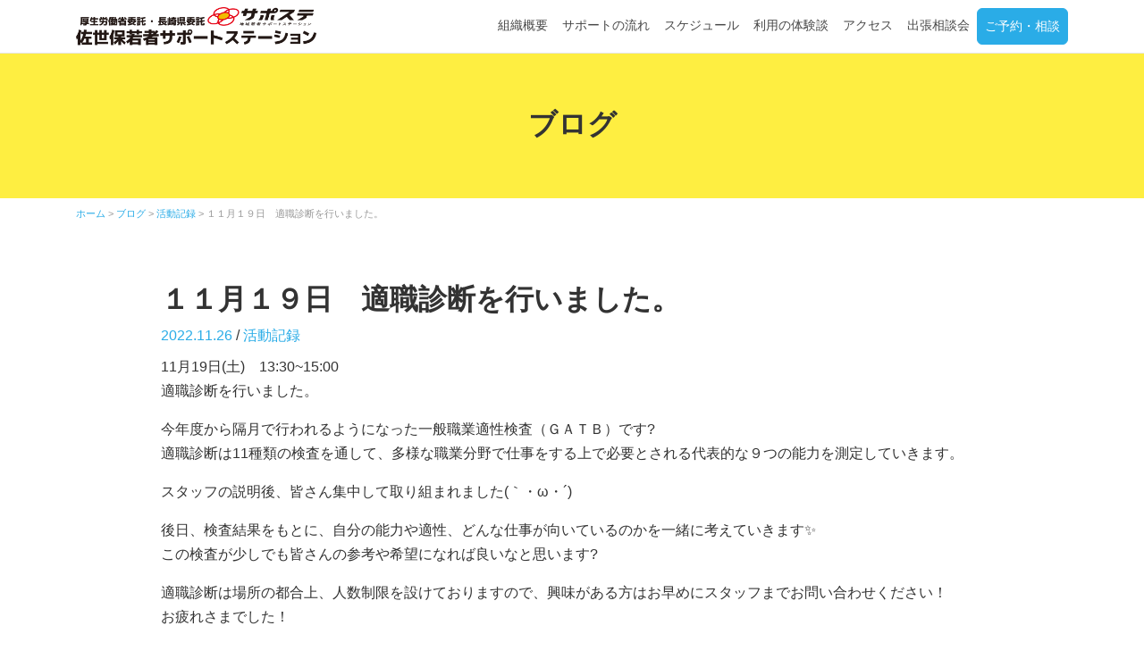

--- FILE ---
content_type: text/html; charset=UTF-8
request_url: https://saposute-sasebo.com/blog/8509/
body_size: 24605
content:
<!DOCTYPE html>
<html lang="ja"
	prefix="og: https://ogp.me/ns#" >
<head prefix="og: http://ogp.me/ns# fb: http://ogp.me/ns/fb# article: http://ogp.me/ns/article#">
	<meta charset="UTF-8">
	<meta http-equiv="X-UA-Compatible" content="IE=edge">
	<meta name="viewport" content="width=device-width, initial-scale=1, shrink-to-fit=no">
	<meta name="format-detection" content="telephone=no">
	
	<link rel="profile" href="http://gmpg.org/xfn/11">
	<link rel="pingback" href="https://saposute-sasebo.com/xmlrpc.php">

	<!-- favicon -->
	<link rel="apple-touch-icon" sizes="180x180" href="https://saposute-sasebo.com/wp-content/themes/saposute/img/common/favicon/apple-touch-icon.png">
	<link rel="icon" type="image/png" sizes="32x32" href="https://saposute-sasebo.com/wp-content/themes/saposute/img/common/favicon/favicon-32x32.png">
	<link rel="icon" type="image/png" sizes="16x16" href="https://saposute-sasebo.com/wp-content/themes/saposute/img/common/favicon/favicon-16x16.png">
	<link rel="manifest" href="https://saposute-sasebo.com/wp-content/themes/saposute/img/common/favicon/site.webmanifest">
	<link rel="mask-icon" href="https://saposute-sasebo.com/wp-content/themes/saposute/img/common/favicon/safari-pinned-tab.svg" color="#5bbad5">
	<link rel="shortcut icon" href="https://saposute-sasebo.com/wp-content/themes/saposute/img/common/favicon/favicon.ico">
	<meta name="msapplication-TileColor" content="#ffffff">
	<meta name="msapplication-config" content="https://saposute-sasebo.com/wp-content/themes/saposute/img/common/favicon/browserconfig.xml">
	<meta name="theme-color" content="#ffffff">

	<title>１１月１９日　適職診断を行いました。 | 佐世保若者サポートステーション - 就労自立支援機関</title>

<!-- All in One SEO Pack 3.2.9 によって Michael Torbert の Semper Fi Web Design[1603,1669] -->
<meta name="description"  content="11月19日(土)　13:30~15:00 適職診断を行いました。 今年度から隔月で行われるようになった一般職業適性検査（ＧＡＴＢ）です? 適職診断は11種類の検査を通して、多様な職業分野で仕事をする上で必要とされる代表的な９つの能力を測定していきます。 スタッフの説明後、皆さん集中して取り組まれました(｀・ω・´)" />

<script type="application/ld+json" class="aioseop-schema">{}</script>
<link rel="canonical" href="https://saposute-sasebo.com/blog/8509/" />
<meta property="og:type" content="article" />
<meta property="og:title" content="１１月１９日　適職診断を行いました。 | 佐世保若者サポートステーション - 就労自立支援機関" />
<meta property="og:description" content="11月19日(土)　13:30~15:00 適職診断を行いました。 今年度から隔月で行われるようになった一般職業適性検査（ＧＡＴＢ）です? 適職診断は11種類の検査を通して、多様な職業分野で仕事をする上で必要とされる代表的な９つの能力を測定していきます。 スタッフの説明後、皆さん集中して取り組まれました(｀・ω・´) 後日、検査結果をもとに、自分の能力や適性、どんな仕事が向いているのかを一緒に考え" />
<meta property="og:url" content="https://saposute-sasebo.com/blog/8509/" />
<meta property="og:site_name" content="佐世保若者サポートステーション - 就労自立支援機関" />
<meta property="og:image" content="https://saposute-sasebo.com//wp-content/themes/saposute/img/common/ogp.jpg" />
<meta property="fb:app_id" content="360292604478737" />
<meta property="article:published_time" content="2022-11-26T07:21:50Z" />
<meta property="article:modified_time" content="2022-11-26T07:21:50Z" />
<meta property="og:image:secure_url" content="https://saposute-sasebo.com//wp-content/themes/saposute/img/common/ogp.jpg" />
<meta name="twitter:card" content="summary_large_image" />
<meta name="twitter:title" content="１１月１９日　適職診断を行いました。 | 佐世保若者サポートステーション - 就労自立支援機関" />
<meta name="twitter:description" content="11月19日(土)　13:30~15:00 適職診断を行いました。 今年度から隔月で行われるようになった一般職業適性検査（ＧＡＴＢ）です? 適職診断は11種類の検査を通して、多様な職業分野で仕事をする上で必要とされる代表的な９つの能力を測定していきます。 スタッフの説明後、皆さん集中して取り組まれました(｀・ω・´) 後日、検査結果をもとに、自分の能力や適性、どんな仕事が向いているのかを一緒に考え" />
<meta name="twitter:image" content="https://saposute-sasebo.com//wp-content/themes/saposute/img/common/ogp.jpg" />
			<script type="text/javascript" >
				window.ga=window.ga||function(){(ga.q=ga.q||[]).push(arguments)};ga.l=+new Date;
				ga('create', 'UA-118475981-1', 'auto');
				// Plugins
				
				ga('send', 'pageview');
			</script>
			<script async src="https://www.google-analytics.com/analytics.js"></script>
			<!-- All in One SEO Pack -->
<link rel='dns-prefetch' href='//www.google.com' />
<link rel='dns-prefetch' href='//s.w.org' />
<link rel='stylesheet' id='contact-form-7-css'  href='https://saposute-sasebo.com/wp-content/plugins/contact-form-7/includes/css/styles.css?ver=5.1.4' type='text/css' media='all' />
<link rel='stylesheet' id='understrap-styles-css'  href='https://saposute-sasebo.com/wp-content/themes/saposute/css/theme.min.css?ver=0.8.2.1535512844' type='text/css' media='all' />
<script type='text/javascript' src='https://saposute-sasebo.com/wp-includes/js/jquery/jquery.js?ver=1.12.4'></script>
<script type='text/javascript' src='https://saposute-sasebo.com/wp-includes/js/jquery/jquery-migrate.min.js?ver=1.4.1'></script>
		<style type="text/css">.recentcomments a{display:inline !important;padding:0 !important;margin:0 !important;}</style>
		
<!-- BEGIN: WP Social Bookmarking Light HEAD --><script>
    (function (d, s, id) {
        var js, fjs = d.getElementsByTagName(s)[0];
        if (d.getElementById(id)) return;
        js = d.createElement(s);
        js.id = id;
        js.src = "//connect.facebook.net/ja_JP/sdk.js#xfbml=1&version=v2.7";
        fjs.parentNode.insertBefore(js, fjs);
    }(document, 'script', 'facebook-jssdk'));
</script>
<style type="text/css">.wp_social_bookmarking_light{
    border: 0 !important;
    padding: 10px 0 20px 0 !important;
    margin: 0 !important;
}
.wp_social_bookmarking_light div{
    float: left !important;
    border: 0 !important;
    padding: 0 !important;
    margin: 0 5px 0px 0 !important;
    min-height: 30px !important;
    line-height: 18px !important;
    text-indent: 0 !important;
}
.wp_social_bookmarking_light img{
    border: 0 !important;
    padding: 0;
    margin: 0;
    vertical-align: top !important;
}
.wp_social_bookmarking_light_clear{
    clear: both !important;
}
#fb-root{
    display: none;
}
.wsbl_facebook_like iframe{
    max-width: none !important;
}
.wsbl_pinterest a{
    border: 0px !important;
}
</style>
<!-- END: WP Social Bookmarking Light HEAD -->
</head>

<body class="blog-template-default single single-blog postid-8509 wp-custom-logo">

<div class="hfeed site" id="page">

	<!-- ******************* The Navbar Area ******************* -->
	<div id="wrapper-navbar" itemscope itemtype="http://schema.org/WebSite">

		<a class="skip-link screen-reader-text sr-only" href="#content">Skip to content</a>

		<nav class="navbar navbar-expand-xl navbar-light bg-navbar fixed-top navbar-transparent">

					<div class="container" >
		
					<!-- Your site title as branding in the menu -->
					<a href="https://saposute-sasebo.com/" class="navbar-brand custom-logo-link" rel="home" itemprop="url"><img width="500" height="80" src="https://saposute-sasebo.com/wp-content/uploads/2021/04/logo.png" class="img-fluid" alt="佐世保若者サポートステーション" itemprop="logo" srcset="https://saposute-sasebo.com/wp-content/uploads/2021/04/logo.png 500w, https://saposute-sasebo.com/wp-content/uploads/2021/04/logo-300x48.png 300w" sizes="(max-width: 500px) 100vw, 500px" /></a><!-- end custom logo -->

				<button class="navbar-toggler" type="button" data-toggle="collapse" data-target="#navbarNavDropdown" aria-controls="navbarNavDropdown" aria-expanded="false" aria-label="Toggle navigation">
					<span class="navbar-toggler-icon"></span>
				</button>

				<!-- The WordPress Menu goes here -->
				<div id="navbarNavDropdown" class="collapse navbar-collapse justify-content-end"><ul id="main-menu" class="navbar-nav"><li id="menu-item-52" class="menu-item menu-item-type-post_type menu-item-object-page nav-item menu-item-52"><a title="組織概要" href="https://saposute-sasebo.com/organization/" class="nav-link">組織概要</a></li>
<li id="menu-item-51" class="menu-item menu-item-type-post_type menu-item-object-page nav-item menu-item-51"><a title="サポートの流れ" href="https://saposute-sasebo.com/guide/" class="nav-link">サポートの流れ</a></li>
<li id="menu-item-50" class="menu-item menu-item-type-post_type menu-item-object-page nav-item menu-item-50"><a title="スケジュール" href="https://saposute-sasebo.com/schedule/" class="nav-link">スケジュール</a></li>
<li id="menu-item-8917" class="menu-item menu-item-type-post_type menu-item-object-page nav-item menu-item-8917"><a title="利用の体験談" href="https://saposute-sasebo.com/voice/" class="nav-link">利用の体験談</a></li>
<li id="menu-item-49" class="menu-item menu-item-type-post_type menu-item-object-page nav-item menu-item-49"><a title="アクセス" href="https://saposute-sasebo.com/access/" class="nav-link">アクセス</a></li>
<li id="menu-item-53" class="menu-item menu-item-type-post_type menu-item-object-page nav-item menu-item-53"><a title="出張相談会" href="https://saposute-sasebo.com/consultation/" class="nav-link">出張相談会</a></li>
<li id="menu-item-48" class="menu-contact menu-item menu-item-type-post_type menu-item-object-page nav-item menu-item-48"><a title="ご予約・相談" href="https://saposute-sasebo.com/reservation/" class="nav-link">ご予約・相談</a></li>
</ul></div>						</div><!-- .container -->
			
		</nav><!-- .site-navigation -->

	</div><!-- #wrapper-navbar end -->

		
		<div class="jumbotron jumbotron-fluid page-head-title">
			<div class="container">
				<div class="text-center">
											<h2 class="page-title">ブログ</h2>
									</div>
			</div>
		</div>

	<div class="container">
		<div class="breadcrumbs py-2" typeof="BreadcrumbList" vocab="http://schema.org/">
			<!-- Breadcrumb NavXT 6.3.0 -->
<span property="itemListElement" typeof="ListItem"><a property="item" typeof="WebPage" title="佐世保若者サポートステーション - 就労自立支援機関へ移動" href="https://saposute-sasebo.com" class="home"><span property="name">ホーム</span></a><meta property="position" content="1"></span> &gt; <span property="itemListElement" typeof="ListItem"><a property="item" typeof="WebPage" title="ブログへ移動" href="https://saposute-sasebo.com/blog/" class="post post-blog-archive"><span property="name">ブログ</span></a><meta property="position" content="2"></span> &gt; <span property="itemListElement" typeof="ListItem"><a property="item" typeof="WebPage" title="Go to the 活動記録 ブログカテゴリー archives." href="https://saposute-sasebo.com/blog/blog-category/activities/" class="taxonomy blog-category"><span property="name">活動記録</span></a><meta property="position" content="3"></span> &gt; <span property="itemListElement" typeof="ListItem"><span property="name">１１月１９日　適職診断を行いました。</span><meta property="position" content="4"></span>		</div>
	</div>
	

<div class="wrapper" id="single-wrapper">

	<div class="content-light">
		<div class="container" id="content" tabindex="-1">

			<div class="row">

				<!-- Do the left sidebar check -->
				


<div class="col-md-10 offset-md-1 content-area" id="primary">
				<main class="site-main" id="main">

					
						<article class="post-8509 blog type-blog status-publish hentry blog-category-activities" id="post-8509">

	<header class="entry-header">

		<h1 class="entry-title">１１月１９日　適職診断を行いました。</h1>
		<div class="entry-meta  mb-2">

			<span class="posted-on"><a href="https://saposute-sasebo.com/blog/8509/" rel="bookmark"><time class="entry-date published updated" datetime="2022-11-26T16:21:50+00:00">2022.11.26</time></a></span><span class="cat-links"> / <a href="https://saposute-sasebo.com/blog/blog-category/activities/" rel="tag">活動記録</a></span>
		</div><!-- .entry-meta -->

	</header><!-- .entry-header -->

	<!--
		-->

	<div class="entry-content mb-4 pb-4">

		<p>11月19日(土)　13:30~15:00<br />
適職診断を行いました。</p>
<p>今年度から隔月で行われるようになった一般職業適性検査（ＧＡＴＢ）です?<br />
適職診断は11種類の検査を通して、多様な職業分野で仕事をする上で必要とされる代表的な９つの能力を測定していきます。</p>
<p>スタッフの説明後、皆さん集中して取り組まれました(｀・ω・´)</p>
<p>後日、検査結果をもとに、自分の能力や適性、どんな仕事が向いているのかを一緒に考えていきます✨<br />
この検査が少しでも皆さんの参考や希望になれば良いなと思います?</p>
<p>適職診断は場所の都合上、人数制限を設けておりますので、興味がある方はお早めにスタッフまでお問い合わせください！<br />
お疲れさまでした！</p>
<p>※現在、新型コロナウイルス感染拡大につき、グループワークの人数を制限する場合がございます。<br />
　参加受付は先着順となりますので、ご了承いただきますようお願い申し上げます。</p>
<div class='wp_social_bookmarking_light'>        <div class="wsbl_facebook_share"><div id="fb-root"></div><fb:share-button href="https://saposute-sasebo.com/blog/8509/" type="button_count" ></fb:share-button></div>        <div class="wsbl_twitter"><a href="https://twitter.com/share" class="twitter-share-button" data-url="https://saposute-sasebo.com/blog/8509/" data-text="１１月１９日　適職診断を行いました。" data-lang="ja">Tweet</a></div>        <div class="wsbl_line"><a href='http://line.me/R/msg/text/?%EF%BC%91%EF%BC%91%E6%9C%88%EF%BC%91%EF%BC%99%E6%97%A5%E3%80%80%E9%81%A9%E8%81%B7%E8%A8%BA%E6%96%AD%E3%82%92%E8%A1%8C%E3%81%84%E3%81%BE%E3%81%97%E3%81%9F%E3%80%82%0D%0Ahttps%3A%2F%2Fsaposute-sasebo.com%2Fblog%2F8509%2F' title='LINEで送る' rel=nofollow class='wp_social_bookmarking_light_a' ><img src='https://saposute-sasebo.com/wp-content/plugins/wp-social-bookmarking-light/public/images/line88x20.png' alt='LINEで送る' title='LINEで送る' width='88' height='20' class='wp_social_bookmarking_light_img' /></a></div></div>
<br class='wp_social_bookmarking_light_clear' />

		
	</div><!-- .entry-content -->

	<!--footer class="entry-footer">

		
	</footer--><!-- .entry-footer -->

</article><!-- #post-## -->

											<nav class="container navigation post-navigation">
					<h2 class="sr-only">Post navigation</h2>
					<div class="row nav-links justify-content-between">
						<span class="nav-previous"><a href="https://saposute-sasebo.com/blog/8493/" rel="prev"><i class="fa fa-angle-left"></i>&nbsp;１１月１７日　スポーツ交流を行いました。</a></span><span class="nav-next"><a href="https://saposute-sasebo.com/blog/8511/" rel="next">１１月２１日　手先を使ったコミュトレ(指編み)を行いました。&nbsp;<i class="fa fa-angle-right"></i></a></span>					</div><!-- .nav-links -->
				</nav><!-- .navigation -->

		
						
					

					<div class="col-md-12 mt-5">
						<div class="cat-content">
							<ul class="list-inline text-center">
								<li class="list-inline-item"><a href="https://saposute-sasebo.com/blog/">すべて</a></li>
									<li class="cat-item cat-item-6"><a href="https://saposute-sasebo.com/blog/blog-category/activities/" >活動記録</a>
</li>
	<li class="cat-item cat-item-7"><a href="https://saposute-sasebo.com/blog/blog-category/column/" >コラム</a>
</li>
							</ul>
						<!-- end .widget-container --></div>
					</div>

				</main><!-- #main -->

			</div><!-- #primary -->

			<!-- Do the right sidebar check -->
			


		</div><!-- .row -->

	</div><!-- Container end -->
</div><!-- Content-light end -->

</div><!-- Wrapper end -->


	

	<div class="wrapper pt-5" id="wrapper-footer">

		<div class="container">

			<div class="row">

				<div class="col-md-12 mb-4">

					<footer class="site-footer" id="colophon">

						<div class="row">

							<div class="col-md-12 mb-4">
								<a href="https://saposute-sasebo.com/" class="navbar-brand custom-logo-link" rel="home" itemprop="url"><img width="500" height="80" src="https://saposute-sasebo.com/wp-content/uploads/2021/04/logo.png" class="img-fluid" alt="佐世保若者サポートステーション" itemprop="logo" srcset="https://saposute-sasebo.com/wp-content/uploads/2021/04/logo.png 500w, https://saposute-sasebo.com/wp-content/uploads/2021/04/logo-300x48.png 300w" sizes="(max-width: 500px) 100vw, 500px" /></a>							</div>

							<div class="col-md-4">
								<p>〒857-0872<br>
								佐世保市上京町5-7 ２階<br>
								TEL／<a href="tel:0956-25-3490">0956-25-3490</a><br>
								FAX／0956-25-3491<br>
								Email／<a href="mailto:info@saposute-sasebo.com">info@saposute-sasebo.com</a></p>
							</div>

							<div class="col-md-3">
								<div class="menu-footer-nav-container"><ul id="menu-footer-nav" class="footer-menu"><li id="menu-item-61" class="menu-item menu-item-type-post_type menu-item-object-page menu-item-home menu-item-61"><a href="https://saposute-sasebo.com/">ホーム</a></li>
<li id="menu-item-60" class="menu-item menu-item-type-post_type menu-item-object-page menu-item-60"><a href="https://saposute-sasebo.com/organization/">組織概要</a></li>
<li id="menu-item-59" class="menu-item menu-item-type-post_type menu-item-object-page menu-item-59"><a href="https://saposute-sasebo.com/guide/">サポートの流れ</a></li>
<li id="menu-item-58" class="menu-item menu-item-type-post_type menu-item-object-page menu-item-58"><a href="https://saposute-sasebo.com/schedule/">スケジュール</a></li>
<li id="menu-item-8916" class="menu-item menu-item-type-post_type menu-item-object-page menu-item-8916"><a href="https://saposute-sasebo.com/voice/">利用の体験談</a></li>
<li id="menu-item-57" class="menu-item menu-item-type-post_type menu-item-object-page menu-item-57"><a href="https://saposute-sasebo.com/access/">アクセス</a></li>
<li id="menu-item-56" class="menu-item menu-item-type-post_type menu-item-object-page menu-item-56"><a href="https://saposute-sasebo.com/consultation/">出張相談会</a></li>
<li id="menu-item-55" class="menu-item menu-item-type-post_type menu-item-object-page menu-item-55"><a href="https://saposute-sasebo.com/reservation/">ご予約・相談</a></li>
<li id="menu-item-70" class="menu-item menu-item-type-custom menu-item-object-custom menu-item-70"><a href="https://saposute-sasebo.com/topics/">トピックス</a></li>
<li id="menu-item-71" class="menu-item menu-item-type-custom menu-item-object-custom menu-item-71"><a href="https://saposute-sasebo.com/blog/">ブログ</a></li>
<li id="menu-item-54" class="menu-item menu-item-type-post_type menu-item-object-page menu-item-54"><a href="https://saposute-sasebo.com/privacy/">利用規約</a></li>
</ul></div>							</div>

							<div class="col-md-5 company-info">
								<h3>お問い合わせ</h3>
								<p>佐世保若者サポートステーション（通称：佐世保サポステ）は、特定非営利活動法人心澄が厚生労働省と長崎県から事業を受託して、働くことに悩みを抱えている15歳から49歳までの若者に対し就労・定着に向けたサポートを行う支援機関です。佐世保サポステに関するご質問・その他お尋ねはお気軽にお問い合わせ下さい。</p>
								<p><a href="https://saposute-sasebo.com/reservation/">お問い合わせはこちら&nbsp;<i class="fa fa-angle-right" aria-hidden="true"></i></a></p>
								<ul class="list-inline">
									<li class="list-inline-item"><a href="https://www.instagram.com/saposute_sasebo/" target="_blank" rel="noopener"><i class="fa fa-instagram fa-2x" aria-hidden="true"></i></a></li>
								</ul>
							</div>

						</div>

					</footer><!-- #colophon -->

				</div><!--col end -->

				<div class="col-md-12 pt-2 pb-2 copyright">

					<p class="text-center">&#169;佐世保若者サポートステーション&nbsp;2026</p>

				</div><!-- .site-info -->

			</div><!-- row end -->

		</div><!-- container end -->

	</div><!-- wrapper end -->

</div><!-- #page we need this extra closing tag here -->


<div id="page-top">
	<button type="button" class="btn btn-secondary rounded-circle p-0"><a id="move-page-top"><i class="fa fa-angle-up fa-2x" aria-hidden="true"></i></a></button>
</div>


<!-- BEGIN: WP Social Bookmarking Light FOOTER -->    <script>!function(d,s,id){var js,fjs=d.getElementsByTagName(s)[0],p=/^http:/.test(d.location)?'http':'https';if(!d.getElementById(id)){js=d.createElement(s);js.id=id;js.src=p+'://platform.twitter.com/widgets.js';fjs.parentNode.insertBefore(js,fjs);}}(document, 'script', 'twitter-wjs');</script><!-- END: WP Social Bookmarking Light FOOTER -->
<script type='text/javascript'>
/* <![CDATA[ */
var wpcf7 = {"apiSettings":{"root":"https:\/\/saposute-sasebo.com\/wp-json\/contact-form-7\/v1","namespace":"contact-form-7\/v1"}};
/* ]]> */
</script>
<script type='text/javascript' src='https://saposute-sasebo.com/wp-content/plugins/contact-form-7/includes/js/scripts.js?ver=5.1.4'></script>
<script type='text/javascript'>
var renderInvisibleReCaptcha = function() {

    for (var i = 0; i < document.forms.length; ++i) {
        var form = document.forms[i];
        var holder = form.querySelector('.inv-recaptcha-holder');

        if (null === holder) continue;
		holder.innerHTML = '';

         (function(frm){
			var cf7SubmitElm = frm.querySelector('.wpcf7-submit');
            var holderId = grecaptcha.render(holder,{
                'sitekey': '6LfijKAeAAAAAJorTnmWbb4y7U36WjvCQ6sEOM5R', 'size': 'invisible', 'badge' : 'bottomleft',
                'callback' : function (recaptchaToken) {
					if((null !== cf7SubmitElm) && (typeof jQuery != 'undefined')){jQuery(frm).submit();grecaptcha.reset(holderId);return;}
					 HTMLFormElement.prototype.submit.call(frm);
                },
                'expired-callback' : function(){grecaptcha.reset(holderId);}
            });

			if(null !== cf7SubmitElm && (typeof jQuery != 'undefined') ){
				jQuery(cf7SubmitElm).off('click').on('click', function(clickEvt){
					clickEvt.preventDefault();
					grecaptcha.execute(holderId);
				});
			}
			else
			{
				frm.onsubmit = function (evt){evt.preventDefault();grecaptcha.execute(holderId);};
			}


        })(form);
    }
};
</script>
<script type='text/javascript' async defer src='https://www.google.com/recaptcha/api.js?onload=renderInvisibleReCaptcha&#038;render=explicit'></script>
<script type='text/javascript' src='https://saposute-sasebo.com/wp-content/themes/saposute/js/popper.min.js?ver=0.8.2'></script>
<script type='text/javascript' src='https://saposute-sasebo.com/wp-content/themes/saposute/js/theme.min.js?ver=0.8.2.1530505546'></script>



<!-- ytag general 2019/10/10 -->
<script async src="https://s.yimg.jp/images/listing/tool/cv/ytag.js"></script>
<script>
window.yjDataLayer = window.yjDataLayer || [];
function ytag() { yjDataLayer.push(arguments); }

ytag({"type":"ycl_cookie"});

ytag({"type":"ycl_cookie_extended"});

</script>

<!-- ytag cv 2019/10/10 -->

<!-- ytag retargeting 2019/10/15 -->
<script async>
ytag({
  "type":"yjad_retargeting",
  "config":{
    "yahoo_retargeting_id": "NFFAQ0PJDE",
    "yahoo_retargeting_label": "",
    "yahoo_retargeting_page_type": "",
    "yahoo_retargeting_items":[
      {item_id: 'i1', category_id: '', price: '', quantity: ''},
      {item_id: 'i2', category_id: '', price: '', quantity: ''},
      {item_id: 'i3', category_id: '', price: '', quantity: ''}
    ]
  }
});
</script>




</body>

</html>



--- FILE ---
content_type: application/javascript
request_url: https://saposute-sasebo.com/wp-content/themes/saposute/js/theme.min.js?ver=0.8.2.1530505546
body_size: 58624
content:
!function(t,e){"object"==typeof exports&&"undefined"!=typeof module?e(exports,require("jquery"),require("popper.js")):"function"==typeof define&&define.amd?define(["exports","jquery","popper.js"],e):e(t.bootstrap={},t.jQuery,t.Popper)}(this,function(t,e,c){"use strict";function n(t,e){for(var i=0;i<e.length;i++){var n=e[i];n.enumerable=n.enumerable||!1,n.configurable=!0,"value"in n&&(n.writable=!0),Object.defineProperty(t,n.key,n)}}function r(t,e,i){return e&&n(t.prototype,e),i&&n(t,i),t}function h(s){for(var t=1;t<arguments.length;t++){var o=null!=arguments[t]?arguments[t]:{},e=Object.keys(o);"function"==typeof Object.getOwnPropertySymbols&&(e=e.concat(Object.getOwnPropertySymbols(o).filter(function(t){return Object.getOwnPropertyDescriptor(o,t).enumerable}))),e.forEach(function(t){var e,i,n;e=s,n=o[i=t],i in e?Object.defineProperty(e,i,{value:n,enumerable:!0,configurable:!0,writable:!0}):e[i]=n})}return s}e=e&&e.hasOwnProperty("default")?e.default:e,c=c&&c.hasOwnProperty("default")?c.default:c;var s,i,o,a,l,u,f,d,g,m,p,_,v,y,E,b,C,T,w,I,S,A,D,N,O,x,k,j,H,P,L,W,R,F,M,Q,U,B,K,Y,$,q,V,X,z,J,Z,G,tt,et,it,nt,st,ot,rt,at,lt,ht,ct,ut,ft,dt,gt,mt,pt,_t,vt,yt,Et,bt,Ct,Tt,wt,It,St,At,Dt,Nt,Ot,xt,kt,jt,Ht,Pt,Lt,Wt,Rt,Ft,Mt,Qt,Ut,Bt,Kt,Yt,$t,qt,Vt,Xt,zt,Jt,Zt,Gt,te,ee,ie,ne,se,oe,re,ae,le,he,ce,ue,fe,de,ge,me,pe,_e,ve,ye,Ee,be,Ce,Te,we,Ie,Se,Ae,De,Ne,Oe,xe,ke,je,He,Pe,Le,We,Re,Fe,Me,Qe,Ue,Be,Ke,Ye,$e,qe,Ve,Xe,ze,Je,Ze,Ge,ti,ei,ii,ni,si,oi,ri,ai,li,hi,ci,ui,fi,di,gi,mi,pi,_i,vi,yi,Ei,bi,Ci,Ti,wi,Ii,Si,Ai,Di,Ni,Oi,xi,ki,ji,Hi,Pi,Li,Wi,Ri,Fi,Mi,Qi=function(n){var e="transitionend";function t(t){var e=this,i=!1;return n(this).one(l.TRANSITION_END,function(){i=!0}),setTimeout(function(){i||l.triggerTransitionEnd(e)},t),this}var l={TRANSITION_END:"bsTransitionEnd",getUID:function(t){for(;t+=~~(1e6*Math.random()),document.getElementById(t););return t},getSelectorFromElement:function(t){var e=t.getAttribute("data-target");e&&"#"!==e||(e=t.getAttribute("href")||"");try{return 0<n(document).find(e).length?e:null}catch(t){return null}},getTransitionDurationFromElement:function(t){if(!t)return 0;var e=n(t).css("transition-duration");return parseFloat(e)?(e=e.split(",")[0],1e3*parseFloat(e)):0},reflow:function(t){return t.offsetHeight},triggerTransitionEnd:function(t){n(t).trigger(e)},supportsTransitionEnd:function(){return Boolean(e)},isElement:function(t){return(t[0]||t).nodeType},typeCheckConfig:function(t,e,i){for(var n in i)if(Object.prototype.hasOwnProperty.call(i,n)){var s=i[n],o=e[n],r=o&&l.isElement(o)?"element":(a=o,{}.toString.call(a).match(/\s([a-z]+)/i)[1].toLowerCase());if(!new RegExp(s).test(r))throw new Error(t.toUpperCase()+': Option "'+n+'" provided type "'+r+'" but expected type "'+s+'".')}var a}};return n.fn.emulateTransitionEnd=t,n.event.special[l.TRANSITION_END]={bindType:e,delegateType:e,handle:function(t){if(n(t.target).is(this))return t.handleObj.handler.apply(this,arguments)}},l}(e),Ui=(i="alert",a="."+(o="bs.alert"),l=(s=e).fn[i],u={CLOSE:"close"+a,CLOSED:"closed"+a,CLICK_DATA_API:"click"+a+".data-api"},f="alert",d="fade",g="show",m=function(){function n(t){this._element=t}var t=n.prototype;return t.close=function(t){t=t||this._element;var e=this._getRootElement(t);this._triggerCloseEvent(e).isDefaultPrevented()||this._removeElement(e)},t.dispose=function(){s.removeData(this._element,o),this._element=null},t._getRootElement=function(t){var e=Qi.getSelectorFromElement(t),i=!1;return e&&(i=s(e)[0]),i||(i=s(t).closest("."+f)[0]),i},t._triggerCloseEvent=function(t){var e=s.Event(u.CLOSE);return s(t).trigger(e),e},t._removeElement=function(e){var i=this;if(s(e).removeClass(g),s(e).hasClass(d)){var t=Qi.getTransitionDurationFromElement(e);s(e).one(Qi.TRANSITION_END,function(t){return i._destroyElement(e,t)}).emulateTransitionEnd(t)}else this._destroyElement(e)},t._destroyElement=function(t){s(t).detach().trigger(u.CLOSED).remove()},n._jQueryInterface=function(i){return this.each(function(){var t=s(this),e=t.data(o);e||(e=new n(this),t.data(o,e)),"close"===i&&e[i](this)})},n._handleDismiss=function(e){return function(t){t&&t.preventDefault(),e.close(this)}},r(n,null,[{key:"VERSION",get:function(){return"4.1.0"}}]),n}(),s(document).on(u.CLICK_DATA_API,'[data-dismiss="alert"]',m._handleDismiss(new m)),s.fn[i]=m._jQueryInterface,s.fn[i].Constructor=m,s.fn[i].noConflict=function(){return s.fn[i]=l,m._jQueryInterface},m),Bi=(_="button",y="."+(v="bs.button"),E=".data-api",b=(p=e).fn[_],C="active",T="btn",I='[data-toggle^="button"]',S='[data-toggle="buttons"]',A="input",D=".active",N=".btn",O={CLICK_DATA_API:"click"+y+E,FOCUS_BLUR_DATA_API:(w="focus")+y+E+" blur"+y+E},x=function(){function i(t){this._element=t}var t=i.prototype;return t.toggle=function(){var t=!0,e=!0,i=p(this._element).closest(S)[0];if(i){var n=p(this._element).find(A)[0];if(n){if("radio"===n.type)if(n.checked&&p(this._element).hasClass(C))t=!1;else{var s=p(i).find(D)[0];s&&p(s).removeClass(C)}if(t){if(n.hasAttribute("disabled")||i.hasAttribute("disabled")||n.classList.contains("disabled")||i.classList.contains("disabled"))return;n.checked=!p(this._element).hasClass(C),p(n).trigger("change")}n.focus(),e=!1}}e&&this._element.setAttribute("aria-pressed",!p(this._element).hasClass(C)),t&&p(this._element).toggleClass(C)},t.dispose=function(){p.removeData(this._element,v),this._element=null},i._jQueryInterface=function(e){return this.each(function(){var t=p(this).data(v);t||(t=new i(this),p(this).data(v,t)),"toggle"===e&&t[e]()})},r(i,null,[{key:"VERSION",get:function(){return"4.1.0"}}]),i}(),p(document).on(O.CLICK_DATA_API,I,function(t){t.preventDefault();var e=t.target;p(e).hasClass(T)||(e=p(e).closest(N)),x._jQueryInterface.call(p(e),"toggle")}).on(O.FOCUS_BLUR_DATA_API,I,function(t){var e=p(t.target).closest(N)[0];p(e).toggleClass(w,/^focus(in)?$/.test(t.type))}),p.fn[_]=x._jQueryInterface,p.fn[_].Constructor=x,p.fn[_].noConflict=function(){return p.fn[_]=b,x._jQueryInterface},x),Ki=(j="carousel",P="."+(H="bs.carousel"),L=".data-api",W=(k=e).fn[j],R={interval:5e3,keyboard:!0,slide:!1,pause:"hover",wrap:!0},F={interval:"(number|boolean)",keyboard:"boolean",slide:"(boolean|string)",pause:"(string|boolean)",wrap:"boolean"},M="next",Q="prev",U="left",B="right",K={SLIDE:"slide"+P,SLID:"slid"+P,KEYDOWN:"keydown"+P,MOUSEENTER:"mouseenter"+P,MOUSELEAVE:"mouseleave"+P,TOUCHEND:"touchend"+P,LOAD_DATA_API:"load"+P+L,CLICK_DATA_API:"click"+P+L},Y="carousel",$="active",q="slide",V="carousel-item-right",X="carousel-item-left",z="carousel-item-next",J="carousel-item-prev",Z=".active",G=".active.carousel-item",tt=".carousel-item",et=".carousel-item-next, .carousel-item-prev",it=".carousel-indicators",nt="[data-slide], [data-slide-to]",st='[data-ride="carousel"]',ot=function(){function o(t,e){this._items=null,this._interval=null,this._activeElement=null,this._isPaused=!1,this._isSliding=!1,this.touchTimeout=null,this._config=this._getConfig(e),this._element=k(t)[0],this._indicatorsElement=k(this._element).find(it)[0],this._addEventListeners()}var t=o.prototype;return t.next=function(){this._isSliding||this._slide(M)},t.nextWhenVisible=function(){!document.hidden&&k(this._element).is(":visible")&&"hidden"!==k(this._element).css("visibility")&&this.next()},t.prev=function(){this._isSliding||this._slide(Q)},t.pause=function(t){t||(this._isPaused=!0),k(this._element).find(et)[0]&&(Qi.triggerTransitionEnd(this._element),this.cycle(!0)),clearInterval(this._interval),this._interval=null},t.cycle=function(t){t||(this._isPaused=!1),this._interval&&(clearInterval(this._interval),this._interval=null),this._config.interval&&!this._isPaused&&(this._interval=setInterval((document.visibilityState?this.nextWhenVisible:this.next).bind(this),this._config.interval))},t.to=function(t){var e=this;this._activeElement=k(this._element).find(G)[0];var i=this._getItemIndex(this._activeElement);if(!(t>this._items.length-1||t<0))if(this._isSliding)k(this._element).one(K.SLID,function(){return e.to(t)});else{if(i===t)return this.pause(),void this.cycle();var n=i<t?M:Q;this._slide(n,this._items[t])}},t.dispose=function(){k(this._element).off(P),k.removeData(this._element,H),this._items=null,this._config=null,this._element=null,this._interval=null,this._isPaused=null,this._isSliding=null,this._activeElement=null,this._indicatorsElement=null},t._getConfig=function(t){return t=h({},R,t),Qi.typeCheckConfig(j,t,F),t},t._addEventListeners=function(){var e=this;this._config.keyboard&&k(this._element).on(K.KEYDOWN,function(t){return e._keydown(t)}),"hover"===this._config.pause&&(k(this._element).on(K.MOUSEENTER,function(t){return e.pause(t)}).on(K.MOUSELEAVE,function(t){return e.cycle(t)}),"ontouchstart"in document.documentElement&&k(this._element).on(K.TOUCHEND,function(){e.pause(),e.touchTimeout&&clearTimeout(e.touchTimeout),e.touchTimeout=setTimeout(function(t){return e.cycle(t)},500+e._config.interval)}))},t._keydown=function(t){if(!/input|textarea/i.test(t.target.tagName))switch(t.which){case 37:t.preventDefault(),this.prev();break;case 39:t.preventDefault(),this.next()}},t._getItemIndex=function(t){return this._items=k.makeArray(k(t).parent().find(tt)),this._items.indexOf(t)},t._getItemByDirection=function(t,e){var i=t===M,n=t===Q,s=this._getItemIndex(e),o=this._items.length-1;if((n&&0===s||i&&s===o)&&!this._config.wrap)return e;var r=(s+(t===Q?-1:1))%this._items.length;return-1===r?this._items[this._items.length-1]:this._items[r]},t._triggerSlideEvent=function(t,e){var i=this._getItemIndex(t),n=this._getItemIndex(k(this._element).find(G)[0]),s=k.Event(K.SLIDE,{relatedTarget:t,direction:e,from:n,to:i});return k(this._element).trigger(s),s},t._setActiveIndicatorElement=function(t){if(this._indicatorsElement){k(this._indicatorsElement).find(Z).removeClass($);var e=this._indicatorsElement.children[this._getItemIndex(t)];e&&k(e).addClass($)}},t._slide=function(t,e){var i,n,s,o=this,r=k(this._element).find(G)[0],a=this._getItemIndex(r),l=e||r&&this._getItemByDirection(t,r),h=this._getItemIndex(l),c=Boolean(this._interval);if(t===M?(i=X,n=z,s=U):(i=V,n=J,s=B),l&&k(l).hasClass($))this._isSliding=!1;else if(!this._triggerSlideEvent(l,s).isDefaultPrevented()&&r&&l){this._isSliding=!0,c&&this.pause(),this._setActiveIndicatorElement(l);var u=k.Event(K.SLID,{relatedTarget:l,direction:s,from:a,to:h});if(k(this._element).hasClass(q)){k(l).addClass(n),Qi.reflow(l),k(r).addClass(i),k(l).addClass(i);var f=Qi.getTransitionDurationFromElement(r);k(r).one(Qi.TRANSITION_END,function(){k(l).removeClass(i+" "+n).addClass($),k(r).removeClass($+" "+n+" "+i),o._isSliding=!1,setTimeout(function(){return k(o._element).trigger(u)},0)}).emulateTransitionEnd(f)}else k(r).removeClass($),k(l).addClass($),this._isSliding=!1,k(this._element).trigger(u);c&&this.cycle()}},o._jQueryInterface=function(n){return this.each(function(){var t=k(this).data(H),e=h({},R,k(this).data());"object"==typeof n&&(e=h({},e,n));var i="string"==typeof n?n:e.slide;if(t||(t=new o(this,e),k(this).data(H,t)),"number"==typeof n)t.to(n);else if("string"==typeof i){if(void 0===t[i])throw new TypeError('No method named "'+i+'"');t[i]()}else e.interval&&(t.pause(),t.cycle())})},o._dataApiClickHandler=function(t){var e=Qi.getSelectorFromElement(this);if(e){var i=k(e)[0];if(i&&k(i).hasClass(Y)){var n=h({},k(i).data(),k(this).data()),s=this.getAttribute("data-slide-to");s&&(n.interval=!1),o._jQueryInterface.call(k(i),n),s&&k(i).data(H).to(s),t.preventDefault()}}},r(o,null,[{key:"VERSION",get:function(){return"4.1.0"}},{key:"Default",get:function(){return R}}]),o}(),k(document).on(K.CLICK_DATA_API,nt,ot._dataApiClickHandler),k(window).on(K.LOAD_DATA_API,function(){k(st).each(function(){var t=k(this);ot._jQueryInterface.call(t,t.data())})}),k.fn[j]=ot._jQueryInterface,k.fn[j].Constructor=ot,k.fn[j].noConflict=function(){return k.fn[j]=W,ot._jQueryInterface},ot),Yi=(at="collapse",ht="."+(lt="bs.collapse"),ct=(rt=e).fn[at],ut={toggle:!0,parent:""},ft={toggle:"boolean",parent:"(string|element)"},dt={SHOW:"show"+ht,SHOWN:"shown"+ht,HIDE:"hide"+ht,HIDDEN:"hidden"+ht,CLICK_DATA_API:"click"+ht+".data-api"},gt="show",mt="collapse",pt="collapsing",_t="collapsed",vt="width",yt="height",Et=".show, .collapsing",bt='[data-toggle="collapse"]',Ct=function(){function a(t,e){this._isTransitioning=!1,this._element=t,this._config=this._getConfig(e),this._triggerArray=rt.makeArray(rt('[data-toggle="collapse"][href="#'+t.id+'"],[data-toggle="collapse"][data-target="#'+t.id+'"]'));for(var i=rt(bt),n=0;n<i.length;n++){var s=i[n],o=Qi.getSelectorFromElement(s);null!==o&&0<rt(o).filter(t).length&&(this._selector=o,this._triggerArray.push(s))}this._parent=this._config.parent?this._getParent():null,this._config.parent||this._addAriaAndCollapsedClass(this._element,this._triggerArray),this._config.toggle&&this.toggle()}var t=a.prototype;return t.toggle=function(){rt(this._element).hasClass(gt)?this.hide():this.show()},t.show=function(){var t,e,i=this;if(!this._isTransitioning&&!rt(this._element).hasClass(gt)&&(this._parent&&0===(t=rt.makeArray(rt(this._parent).find(Et).filter('[data-parent="'+this._config.parent+'"]'))).length&&(t=null),!(t&&(e=rt(t).not(this._selector).data(lt))&&e._isTransitioning))){var n=rt.Event(dt.SHOW);if(rt(this._element).trigger(n),!n.isDefaultPrevented()){t&&(a._jQueryInterface.call(rt(t).not(this._selector),"hide"),e||rt(t).data(lt,null));var s=this._getDimension();rt(this._element).removeClass(mt).addClass(pt),(this._element.style[s]=0)<this._triggerArray.length&&rt(this._triggerArray).removeClass(_t).attr("aria-expanded",!0),this.setTransitioning(!0);var o="scroll"+(s[0].toUpperCase()+s.slice(1)),r=Qi.getTransitionDurationFromElement(this._element);rt(this._element).one(Qi.TRANSITION_END,function(){rt(i._element).removeClass(pt).addClass(mt).addClass(gt),i._element.style[s]="",i.setTransitioning(!1),rt(i._element).trigger(dt.SHOWN)}).emulateTransitionEnd(r),this._element.style[s]=this._element[o]+"px"}}},t.hide=function(){var t=this;if(!this._isTransitioning&&rt(this._element).hasClass(gt)){var e=rt.Event(dt.HIDE);if(rt(this._element).trigger(e),!e.isDefaultPrevented()){var i=this._getDimension();if(this._element.style[i]=this._element.getBoundingClientRect()[i]+"px",Qi.reflow(this._element),rt(this._element).addClass(pt).removeClass(mt).removeClass(gt),0<this._triggerArray.length)for(var n=0;n<this._triggerArray.length;n++){var s=this._triggerArray[n],o=Qi.getSelectorFromElement(s);if(null!==o)rt(o).hasClass(gt)||rt(s).addClass(_t).attr("aria-expanded",!1)}this.setTransitioning(!0);this._element.style[i]="";var r=Qi.getTransitionDurationFromElement(this._element);rt(this._element).one(Qi.TRANSITION_END,function(){t.setTransitioning(!1),rt(t._element).removeClass(pt).addClass(mt).trigger(dt.HIDDEN)}).emulateTransitionEnd(r)}}},t.setTransitioning=function(t){this._isTransitioning=t},t.dispose=function(){rt.removeData(this._element,lt),this._config=null,this._parent=null,this._element=null,this._triggerArray=null,this._isTransitioning=null},t._getConfig=function(t){return(t=h({},ut,t)).toggle=Boolean(t.toggle),Qi.typeCheckConfig(at,t,ft),t},t._getDimension=function(){return rt(this._element).hasClass(vt)?vt:yt},t._getParent=function(){var i=this,t=null;Qi.isElement(this._config.parent)?(t=this._config.parent,void 0!==this._config.parent.jquery&&(t=this._config.parent[0])):t=rt(this._config.parent)[0];var e='[data-toggle="collapse"][data-parent="'+this._config.parent+'"]';return rt(t).find(e).each(function(t,e){i._addAriaAndCollapsedClass(a._getTargetFromElement(e),[e])}),t},t._addAriaAndCollapsedClass=function(t,e){if(t){var i=rt(t).hasClass(gt);0<e.length&&rt(e).toggleClass(_t,!i).attr("aria-expanded",i)}},a._getTargetFromElement=function(t){var e=Qi.getSelectorFromElement(t);return e?rt(e)[0]:null},a._jQueryInterface=function(n){return this.each(function(){var t=rt(this),e=t.data(lt),i=h({},ut,t.data(),"object"==typeof n&&n);if(!e&&i.toggle&&/show|hide/.test(n)&&(i.toggle=!1),e||(e=new a(this,i),t.data(lt,e)),"string"==typeof n){if(void 0===e[n])throw new TypeError('No method named "'+n+'"');e[n]()}})},r(a,null,[{key:"VERSION",get:function(){return"4.1.0"}},{key:"Default",get:function(){return ut}}]),a}(),rt(document).on(dt.CLICK_DATA_API,bt,function(t){"A"===t.currentTarget.tagName&&t.preventDefault();var i=rt(this),e=Qi.getSelectorFromElement(this);rt(e).each(function(){var t=rt(this),e=t.data(lt)?"toggle":i.data();Ct._jQueryInterface.call(t,e)})}),rt.fn[at]=Ct._jQueryInterface,rt.fn[at].Constructor=Ct,rt.fn[at].noConflict=function(){return rt.fn[at]=ct,Ct._jQueryInterface},Ct),$i=(wt="dropdown",St="."+(It="bs.dropdown"),At=".data-api",Dt=(Tt=e).fn[wt],Nt=new RegExp("38|40|27"),Ot={HIDE:"hide"+St,HIDDEN:"hidden"+St,SHOW:"show"+St,SHOWN:"shown"+St,CLICK:"click"+St,CLICK_DATA_API:"click"+St+At,KEYDOWN_DATA_API:"keydown"+St+At,KEYUP_DATA_API:"keyup"+St+At},xt="disabled",kt="show",jt="dropup",Ht="dropright",Pt="dropleft",Lt="dropdown-menu-right",Wt="position-static",Rt='[data-toggle="dropdown"]',Ft=".dropdown form",Mt=".dropdown-menu",Qt=".navbar-nav",Ut=".dropdown-menu .dropdown-item:not(.disabled):not(:disabled)",Bt="top-start",Kt="top-end",Yt="bottom-start",$t="bottom-end",qt="right-start",Vt="left-start",Xt={offset:0,flip:!0,boundary:"scrollParent",reference:"toggle",display:"dynamic"},zt={offset:"(number|string|function)",flip:"boolean",boundary:"(string|element)",reference:"(string|element)",display:"string"},Jt=function(){function l(t,e){this._element=t,this._popper=null,this._config=this._getConfig(e),this._menu=this._getMenuElement(),this._inNavbar=this._detectNavbar(),this._addEventListeners()}var t=l.prototype;return t.toggle=function(){if(!this._element.disabled&&!Tt(this._element).hasClass(xt)){var t=l._getParentFromElement(this._element),e=Tt(this._menu).hasClass(kt);if(l._clearMenus(),!e){var i={relatedTarget:this._element},n=Tt.Event(Ot.SHOW,i);if(Tt(t).trigger(n),!n.isDefaultPrevented()){if(!this._inNavbar){if(void 0===c)throw new TypeError("Bootstrap dropdown require Popper.js (https://popper.js.org)");var s=this._element;"parent"===this._config.reference?s=t:Qi.isElement(this._config.reference)&&(s=this._config.reference,void 0!==this._config.reference.jquery&&(s=this._config.reference[0])),"scrollParent"!==this._config.boundary&&Tt(t).addClass(Wt),this._popper=new c(s,this._menu,this._getPopperConfig())}"ontouchstart"in document.documentElement&&0===Tt(t).closest(Qt).length&&Tt(document.body).children().on("mouseover",null,Tt.noop),this._element.focus(),this._element.setAttribute("aria-expanded",!0),Tt(this._menu).toggleClass(kt),Tt(t).toggleClass(kt).trigger(Tt.Event(Ot.SHOWN,i))}}}},t.dispose=function(){Tt.removeData(this._element,It),Tt(this._element).off(St),this._element=null,(this._menu=null)!==this._popper&&(this._popper.destroy(),this._popper=null)},t.update=function(){this._inNavbar=this._detectNavbar(),null!==this._popper&&this._popper.scheduleUpdate()},t._addEventListeners=function(){var e=this;Tt(this._element).on(Ot.CLICK,function(t){t.preventDefault(),t.stopPropagation(),e.toggle()})},t._getConfig=function(t){return t=h({},this.constructor.Default,Tt(this._element).data(),t),Qi.typeCheckConfig(wt,t,this.constructor.DefaultType),t},t._getMenuElement=function(){if(!this._menu){var t=l._getParentFromElement(this._element);this._menu=Tt(t).find(Mt)[0]}return this._menu},t._getPlacement=function(){var t=Tt(this._element).parent(),e=Yt;return t.hasClass(jt)?(e=Bt,Tt(this._menu).hasClass(Lt)&&(e=Kt)):t.hasClass(Ht)?e=qt:t.hasClass(Pt)?e=Vt:Tt(this._menu).hasClass(Lt)&&(e=$t),e},t._detectNavbar=function(){return 0<Tt(this._element).closest(".navbar").length},t._getPopperConfig=function(){var e=this,t={};"function"==typeof this._config.offset?t.fn=function(t){return t.offsets=h({},t.offsets,e._config.offset(t.offsets)||{}),t}:t.offset=this._config.offset;var i={placement:this._getPlacement(),modifiers:{offset:t,flip:{enabled:this._config.flip},preventOverflow:{boundariesElement:this._config.boundary}}};return"static"===this._config.display&&(i.modifiers.applyStyle={enabled:!1}),i},l._jQueryInterface=function(e){return this.each(function(){var t=Tt(this).data(It);if(t||(t=new l(this,"object"==typeof e?e:null),Tt(this).data(It,t)),"string"==typeof e){if(void 0===t[e])throw new TypeError('No method named "'+e+'"');t[e]()}})},l._clearMenus=function(t){if(!t||3!==t.which&&("keyup"!==t.type||9===t.which))for(var e=Tt.makeArray(Tt(Rt)),i=0;i<e.length;i++){var n=l._getParentFromElement(e[i]),s=Tt(e[i]).data(It),o={relatedTarget:e[i]};if(s){var r=s._menu;if(Tt(n).hasClass(kt)&&!(t&&("click"===t.type&&/input|textarea/i.test(t.target.tagName)||"keyup"===t.type&&9===t.which)&&Tt.contains(n,t.target))){var a=Tt.Event(Ot.HIDE,o);Tt(n).trigger(a),a.isDefaultPrevented()||("ontouchstart"in document.documentElement&&Tt(document.body).children().off("mouseover",null,Tt.noop),e[i].setAttribute("aria-expanded","false"),Tt(r).removeClass(kt),Tt(n).removeClass(kt).trigger(Tt.Event(Ot.HIDDEN,o)))}}}},l._getParentFromElement=function(t){var e,i=Qi.getSelectorFromElement(t);return i&&(e=Tt(i)[0]),e||t.parentNode},l._dataApiKeydownHandler=function(t){if((/input|textarea/i.test(t.target.tagName)?!(32===t.which||27!==t.which&&(40!==t.which&&38!==t.which||Tt(t.target).closest(Mt).length)):Nt.test(t.which))&&(t.preventDefault(),t.stopPropagation(),!this.disabled&&!Tt(this).hasClass(xt))){var e=l._getParentFromElement(this),i=Tt(e).hasClass(kt);if((i||27===t.which&&32===t.which)&&(!i||27!==t.which&&32!==t.which)){var n=Tt(e).find(Ut).get();if(0!==n.length){var s=n.indexOf(t.target);38===t.which&&0<s&&s--,40===t.which&&s<n.length-1&&s++,s<0&&(s=0),n[s].focus()}}else{if(27===t.which){var o=Tt(e).find(Rt)[0];Tt(o).trigger("focus")}Tt(this).trigger("click")}}},r(l,null,[{key:"VERSION",get:function(){return"4.1.0"}},{key:"Default",get:function(){return Xt}},{key:"DefaultType",get:function(){return zt}}]),l}(),Tt(document).on(Ot.KEYDOWN_DATA_API,Rt,Jt._dataApiKeydownHandler).on(Ot.KEYDOWN_DATA_API,Mt,Jt._dataApiKeydownHandler).on(Ot.CLICK_DATA_API+" "+Ot.KEYUP_DATA_API,Jt._clearMenus).on(Ot.CLICK_DATA_API,Rt,function(t){t.preventDefault(),t.stopPropagation(),Jt._jQueryInterface.call(Tt(this),"toggle")}).on(Ot.CLICK_DATA_API,Ft,function(t){t.stopPropagation()}),Tt.fn[wt]=Jt._jQueryInterface,Tt.fn[wt].Constructor=Jt,Tt.fn[wt].noConflict=function(){return Tt.fn[wt]=Dt,Jt._jQueryInterface},Jt),qi=(Gt="modal",ee="."+(te="bs.modal"),ie=(Zt=e).fn[Gt],ne={backdrop:!0,keyboard:!0,focus:!0,show:!0},se={backdrop:"(boolean|string)",keyboard:"boolean",focus:"boolean",show:"boolean"},oe={HIDE:"hide"+ee,HIDDEN:"hidden"+ee,SHOW:"show"+ee,SHOWN:"shown"+ee,FOCUSIN:"focusin"+ee,RESIZE:"resize"+ee,CLICK_DISMISS:"click.dismiss"+ee,KEYDOWN_DISMISS:"keydown.dismiss"+ee,MOUSEUP_DISMISS:"mouseup.dismiss"+ee,MOUSEDOWN_DISMISS:"mousedown.dismiss"+ee,CLICK_DATA_API:"click"+ee+".data-api"},re="modal-scrollbar-measure",ae="modal-backdrop",le="modal-open",he="fade",ce="show",ue=".modal-dialog",fe='[data-toggle="modal"]',de='[data-dismiss="modal"]',ge=".fixed-top, .fixed-bottom, .is-fixed, .sticky-top",me=".sticky-top",pe=".navbar-toggler",_e=function(){function s(t,e){this._config=this._getConfig(e),this._element=t,this._dialog=Zt(t).find(ue)[0],this._backdrop=null,this._isShown=!1,this._isBodyOverflowing=!1,this._ignoreBackdropClick=!1,this._scrollbarWidth=0}var t=s.prototype;return t.toggle=function(t){return this._isShown?this.hide():this.show(t)},t.show=function(t){var e=this;if(!this._isTransitioning&&!this._isShown){Zt(this._element).hasClass(he)&&(this._isTransitioning=!0);var i=Zt.Event(oe.SHOW,{relatedTarget:t});Zt(this._element).trigger(i),this._isShown||i.isDefaultPrevented()||(this._isShown=!0,this._checkScrollbar(),this._setScrollbar(),this._adjustDialog(),Zt(document.body).addClass(le),this._setEscapeEvent(),this._setResizeEvent(),Zt(this._element).on(oe.CLICK_DISMISS,de,function(t){return e.hide(t)}),Zt(this._dialog).on(oe.MOUSEDOWN_DISMISS,function(){Zt(e._element).one(oe.MOUSEUP_DISMISS,function(t){Zt(t.target).is(e._element)&&(e._ignoreBackdropClick=!0)})}),this._showBackdrop(function(){return e._showElement(t)}))}},t.hide=function(t){var e=this;if(t&&t.preventDefault(),!this._isTransitioning&&this._isShown){var i=Zt.Event(oe.HIDE);if(Zt(this._element).trigger(i),this._isShown&&!i.isDefaultPrevented()){this._isShown=!1;var n=Zt(this._element).hasClass(he);if(n&&(this._isTransitioning=!0),this._setEscapeEvent(),this._setResizeEvent(),Zt(document).off(oe.FOCUSIN),Zt(this._element).removeClass(ce),Zt(this._element).off(oe.CLICK_DISMISS),Zt(this._dialog).off(oe.MOUSEDOWN_DISMISS),n){var s=Qi.getTransitionDurationFromElement(this._element);Zt(this._element).one(Qi.TRANSITION_END,function(t){return e._hideModal(t)}).emulateTransitionEnd(s)}else this._hideModal()}}},t.dispose=function(){Zt.removeData(this._element,te),Zt(window,document,this._element,this._backdrop).off(ee),this._config=null,this._element=null,this._dialog=null,this._backdrop=null,this._isShown=null,this._isBodyOverflowing=null,this._ignoreBackdropClick=null,this._scrollbarWidth=null},t.handleUpdate=function(){this._adjustDialog()},t._getConfig=function(t){return t=h({},ne,t),Qi.typeCheckConfig(Gt,t,se),t},t._showElement=function(t){var e=this,i=Zt(this._element).hasClass(he);this._element.parentNode&&this._element.parentNode.nodeType===Node.ELEMENT_NODE||document.body.appendChild(this._element),this._element.style.display="block",this._element.removeAttribute("aria-hidden"),this._element.scrollTop=0,i&&Qi.reflow(this._element),Zt(this._element).addClass(ce),this._config.focus&&this._enforceFocus();var n=Zt.Event(oe.SHOWN,{relatedTarget:t}),s=function(){e._config.focus&&e._element.focus(),e._isTransitioning=!1,Zt(e._element).trigger(n)};if(i){var o=Qi.getTransitionDurationFromElement(this._element);Zt(this._dialog).one(Qi.TRANSITION_END,s).emulateTransitionEnd(o)}else s()},t._enforceFocus=function(){var e=this;Zt(document).off(oe.FOCUSIN).on(oe.FOCUSIN,function(t){document!==t.target&&e._element!==t.target&&0===Zt(e._element).has(t.target).length&&e._element.focus()})},t._setEscapeEvent=function(){var e=this;this._isShown&&this._config.keyboard?Zt(this._element).on(oe.KEYDOWN_DISMISS,function(t){27===t.which&&(t.preventDefault(),e.hide())}):this._isShown||Zt(this._element).off(oe.KEYDOWN_DISMISS)},t._setResizeEvent=function(){var e=this;this._isShown?Zt(window).on(oe.RESIZE,function(t){return e.handleUpdate(t)}):Zt(window).off(oe.RESIZE)},t._hideModal=function(){var t=this;this._element.style.display="none",this._element.setAttribute("aria-hidden",!0),this._isTransitioning=!1,this._showBackdrop(function(){Zt(document.body).removeClass(le),t._resetAdjustments(),t._resetScrollbar(),Zt(t._element).trigger(oe.HIDDEN)})},t._removeBackdrop=function(){this._backdrop&&(Zt(this._backdrop).remove(),this._backdrop=null)},t._showBackdrop=function(t){var e=this,i=Zt(this._element).hasClass(he)?he:"";if(this._isShown&&this._config.backdrop){if(this._backdrop=document.createElement("div"),this._backdrop.className=ae,i&&Zt(this._backdrop).addClass(i),Zt(this._backdrop).appendTo(document.body),Zt(this._element).on(oe.CLICK_DISMISS,function(t){e._ignoreBackdropClick?e._ignoreBackdropClick=!1:t.target===t.currentTarget&&("static"===e._config.backdrop?e._element.focus():e.hide())}),i&&Qi.reflow(this._backdrop),Zt(this._backdrop).addClass(ce),!t)return;if(!i)return void t();var n=Qi.getTransitionDurationFromElement(this._backdrop);Zt(this._backdrop).one(Qi.TRANSITION_END,t).emulateTransitionEnd(n)}else if(!this._isShown&&this._backdrop){Zt(this._backdrop).removeClass(ce);var s=function(){e._removeBackdrop(),t&&t()};if(Zt(this._element).hasClass(he)){var o=Qi.getTransitionDurationFromElement(this._backdrop);Zt(this._backdrop).one(Qi.TRANSITION_END,s).emulateTransitionEnd(o)}else s()}else t&&t()},t._adjustDialog=function(){var t=this._element.scrollHeight>document.documentElement.clientHeight;!this._isBodyOverflowing&&t&&(this._element.style.paddingLeft=this._scrollbarWidth+"px"),this._isBodyOverflowing&&!t&&(this._element.style.paddingRight=this._scrollbarWidth+"px")},t._resetAdjustments=function(){this._element.style.paddingLeft="",this._element.style.paddingRight=""},t._checkScrollbar=function(){var t=document.body.getBoundingClientRect();this._isBodyOverflowing=t.left+t.right<window.innerWidth,this._scrollbarWidth=this._getScrollbarWidth()},t._setScrollbar=function(){var s=this;if(this._isBodyOverflowing){Zt(ge).each(function(t,e){var i=Zt(e)[0].style.paddingRight,n=Zt(e).css("padding-right");Zt(e).data("padding-right",i).css("padding-right",parseFloat(n)+s._scrollbarWidth+"px")}),Zt(me).each(function(t,e){var i=Zt(e)[0].style.marginRight,n=Zt(e).css("margin-right");Zt(e).data("margin-right",i).css("margin-right",parseFloat(n)-s._scrollbarWidth+"px")}),Zt(pe).each(function(t,e){var i=Zt(e)[0].style.marginRight,n=Zt(e).css("margin-right");Zt(e).data("margin-right",i).css("margin-right",parseFloat(n)+s._scrollbarWidth+"px")});var t=document.body.style.paddingRight,e=Zt(document.body).css("padding-right");Zt(document.body).data("padding-right",t).css("padding-right",parseFloat(e)+this._scrollbarWidth+"px")}},t._resetScrollbar=function(){Zt(ge).each(function(t,e){var i=Zt(e).data("padding-right");void 0!==i&&Zt(e).css("padding-right",i).removeData("padding-right")}),Zt(me+", "+pe).each(function(t,e){var i=Zt(e).data("margin-right");void 0!==i&&Zt(e).css("margin-right",i).removeData("margin-right")});var t=Zt(document.body).data("padding-right");void 0!==t&&Zt(document.body).css("padding-right",t).removeData("padding-right")},t._getScrollbarWidth=function(){var t=document.createElement("div");t.className=re,document.body.appendChild(t);var e=t.getBoundingClientRect().width-t.clientWidth;return document.body.removeChild(t),e},s._jQueryInterface=function(i,n){return this.each(function(){var t=Zt(this).data(te),e=h({},s.Default,Zt(this).data(),"object"==typeof i&&i);if(t||(t=new s(this,e),Zt(this).data(te,t)),"string"==typeof i){if(void 0===t[i])throw new TypeError('No method named "'+i+'"');t[i](n)}else e.show&&t.show(n)})},r(s,null,[{key:"VERSION",get:function(){return"4.1.0"}},{key:"Default",get:function(){return ne}}]),s}(),Zt(document).on(oe.CLICK_DATA_API,fe,function(t){var e,i=this,n=Qi.getSelectorFromElement(this);n&&(e=Zt(n)[0]);var s=Zt(e).data(te)?"toggle":h({},Zt(e).data(),Zt(this).data());"A"!==this.tagName&&"AREA"!==this.tagName||t.preventDefault();var o=Zt(e).one(oe.SHOW,function(t){t.isDefaultPrevented()||o.one(oe.HIDDEN,function(){Zt(i).is(":visible")&&i.focus()})});_e._jQueryInterface.call(Zt(e),s,this)}),Zt.fn[Gt]=_e._jQueryInterface,Zt.fn[Gt].Constructor=_e,Zt.fn[Gt].noConflict=function(){return Zt.fn[Gt]=ie,_e._jQueryInterface},_e),Vi=(ye="tooltip",be="."+(Ee="bs.tooltip"),Ce=(ve=e).fn[ye],Te="bs-tooltip",we=new RegExp("(^|\\s)"+Te+"\\S+","g"),Ae={animation:!0,template:'<div class="tooltip" role="tooltip"><div class="arrow"></div><div class="tooltip-inner"></div></div>',trigger:"hover focus",title:"",delay:0,html:!(Se={AUTO:"auto",TOP:"top",RIGHT:"right",BOTTOM:"bottom",LEFT:"left"}),selector:!(Ie={animation:"boolean",template:"string",title:"(string|element|function)",trigger:"string",delay:"(number|object)",html:"boolean",selector:"(string|boolean)",placement:"(string|function)",offset:"(number|string)",container:"(string|element|boolean)",fallbackPlacement:"(string|array)",boundary:"(string|element)"}),placement:"top",offset:0,container:!1,fallbackPlacement:"flip",boundary:"scrollParent"},Ne="out",Oe={HIDE:"hide"+be,HIDDEN:"hidden"+be,SHOW:(De="show")+be,SHOWN:"shown"+be,INSERTED:"inserted"+be,CLICK:"click"+be,FOCUSIN:"focusin"+be,FOCUSOUT:"focusout"+be,MOUSEENTER:"mouseenter"+be,MOUSELEAVE:"mouseleave"+be},xe="fade",ke="show",je=".tooltip-inner",He=".arrow",Pe="hover",Le="focus",We="click",Re="manual",Fe=function(){function n(t,e){if(void 0===c)throw new TypeError("Bootstrap tooltips require Popper.js (https://popper.js.org)");this._isEnabled=!0,this._timeout=0,this._hoverState="",this._activeTrigger={},this._popper=null,this.element=t,this.config=this._getConfig(e),this.tip=null,this._setListeners()}var t=n.prototype;return t.enable=function(){this._isEnabled=!0},t.disable=function(){this._isEnabled=!1},t.toggleEnabled=function(){this._isEnabled=!this._isEnabled},t.toggle=function(t){if(this._isEnabled)if(t){var e=this.constructor.DATA_KEY,i=ve(t.currentTarget).data(e);i||(i=new this.constructor(t.currentTarget,this._getDelegateConfig()),ve(t.currentTarget).data(e,i)),i._activeTrigger.click=!i._activeTrigger.click,i._isWithActiveTrigger()?i._enter(null,i):i._leave(null,i)}else{if(ve(this.getTipElement()).hasClass(ke))return void this._leave(null,this);this._enter(null,this)}},t.dispose=function(){clearTimeout(this._timeout),ve.removeData(this.element,this.constructor.DATA_KEY),ve(this.element).off(this.constructor.EVENT_KEY),ve(this.element).closest(".modal").off("hide.bs.modal"),this.tip&&ve(this.tip).remove(),this._isEnabled=null,this._timeout=null,this._hoverState=null,(this._activeTrigger=null)!==this._popper&&this._popper.destroy(),this._popper=null,this.element=null,this.config=null,this.tip=null},t.show=function(){var e=this;if("none"===ve(this.element).css("display"))throw new Error("Please use show on visible elements");var t=ve.Event(this.constructor.Event.SHOW);if(this.isWithContent()&&this._isEnabled){ve(this.element).trigger(t);var i=ve.contains(this.element.ownerDocument.documentElement,this.element);if(t.isDefaultPrevented()||!i)return;var n=this.getTipElement(),s=Qi.getUID(this.constructor.NAME);n.setAttribute("id",s),this.element.setAttribute("aria-describedby",s),this.setContent(),this.config.animation&&ve(n).addClass(xe);var o="function"==typeof this.config.placement?this.config.placement.call(this,n,this.element):this.config.placement,r=this._getAttachment(o);this.addAttachmentClass(r);var a=!1===this.config.container?document.body:ve(this.config.container);ve(n).data(this.constructor.DATA_KEY,this),ve.contains(this.element.ownerDocument.documentElement,this.tip)||ve(n).appendTo(a),ve(this.element).trigger(this.constructor.Event.INSERTED),this._popper=new c(this.element,n,{placement:r,modifiers:{offset:{offset:this.config.offset},flip:{behavior:this.config.fallbackPlacement},arrow:{element:He},preventOverflow:{boundariesElement:this.config.boundary}},onCreate:function(t){t.originalPlacement!==t.placement&&e._handlePopperPlacementChange(t)},onUpdate:function(t){e._handlePopperPlacementChange(t)}}),ve(n).addClass(ke),"ontouchstart"in document.documentElement&&ve(document.body).children().on("mouseover",null,ve.noop);var l=function(){e.config.animation&&e._fixTransition();var t=e._hoverState;e._hoverState=null,ve(e.element).trigger(e.constructor.Event.SHOWN),t===Ne&&e._leave(null,e)};if(ve(this.tip).hasClass(xe)){var h=Qi.getTransitionDurationFromElement(this.tip);ve(this.tip).one(Qi.TRANSITION_END,l).emulateTransitionEnd(h)}else l()}},t.hide=function(t){var e=this,i=this.getTipElement(),n=ve.Event(this.constructor.Event.HIDE),s=function(){e._hoverState!==De&&i.parentNode&&i.parentNode.removeChild(i),e._cleanTipClass(),e.element.removeAttribute("aria-describedby"),ve(e.element).trigger(e.constructor.Event.HIDDEN),null!==e._popper&&e._popper.destroy(),t&&t()};if(ve(this.element).trigger(n),!n.isDefaultPrevented()){if(ve(i).removeClass(ke),"ontouchstart"in document.documentElement&&ve(document.body).children().off("mouseover",null,ve.noop),this._activeTrigger[We]=!1,this._activeTrigger[Le]=!1,this._activeTrigger[Pe]=!1,ve(this.tip).hasClass(xe)){var o=Qi.getTransitionDurationFromElement(i);ve(i).one(Qi.TRANSITION_END,s).emulateTransitionEnd(o)}else s();this._hoverState=""}},t.update=function(){null!==this._popper&&this._popper.scheduleUpdate()},t.isWithContent=function(){return Boolean(this.getTitle())},t.addAttachmentClass=function(t){ve(this.getTipElement()).addClass(Te+"-"+t)},t.getTipElement=function(){return this.tip=this.tip||ve(this.config.template)[0],this.tip},t.setContent=function(){var t=ve(this.getTipElement());this.setElementContent(t.find(je),this.getTitle()),t.removeClass(xe+" "+ke)},t.setElementContent=function(t,e){var i=this.config.html;"object"==typeof e&&(e.nodeType||e.jquery)?i?ve(e).parent().is(t)||t.empty().append(e):t.text(ve(e).text()):t[i?"html":"text"](e)},t.getTitle=function(){var t=this.element.getAttribute("data-original-title");return t||(t="function"==typeof this.config.title?this.config.title.call(this.element):this.config.title),t},t._getAttachment=function(t){return Se[t.toUpperCase()]},t._setListeners=function(){var n=this;this.config.trigger.split(" ").forEach(function(t){if("click"===t)ve(n.element).on(n.constructor.Event.CLICK,n.config.selector,function(t){return n.toggle(t)});else if(t!==Re){var e=t===Pe?n.constructor.Event.MOUSEENTER:n.constructor.Event.FOCUSIN,i=t===Pe?n.constructor.Event.MOUSELEAVE:n.constructor.Event.FOCUSOUT;ve(n.element).on(e,n.config.selector,function(t){return n._enter(t)}).on(i,n.config.selector,function(t){return n._leave(t)})}ve(n.element).closest(".modal").on("hide.bs.modal",function(){return n.hide()})}),this.config.selector?this.config=h({},this.config,{trigger:"manual",selector:""}):this._fixTitle()},t._fixTitle=function(){var t=typeof this.element.getAttribute("data-original-title");(this.element.getAttribute("title")||"string"!==t)&&(this.element.setAttribute("data-original-title",this.element.getAttribute("title")||""),this.element.setAttribute("title",""))},t._enter=function(t,e){var i=this.constructor.DATA_KEY;(e=e||ve(t.currentTarget).data(i))||(e=new this.constructor(t.currentTarget,this._getDelegateConfig()),ve(t.currentTarget).data(i,e)),t&&(e._activeTrigger["focusin"===t.type?Le:Pe]=!0),ve(e.getTipElement()).hasClass(ke)||e._hoverState===De?e._hoverState=De:(clearTimeout(e._timeout),e._hoverState=De,e.config.delay&&e.config.delay.show?e._timeout=setTimeout(function(){e._hoverState===De&&e.show()},e.config.delay.show):e.show())},t._leave=function(t,e){var i=this.constructor.DATA_KEY;(e=e||ve(t.currentTarget).data(i))||(e=new this.constructor(t.currentTarget,this._getDelegateConfig()),ve(t.currentTarget).data(i,e)),t&&(e._activeTrigger["focusout"===t.type?Le:Pe]=!1),e._isWithActiveTrigger()||(clearTimeout(e._timeout),e._hoverState=Ne,e.config.delay&&e.config.delay.hide?e._timeout=setTimeout(function(){e._hoverState===Ne&&e.hide()},e.config.delay.hide):e.hide())},t._isWithActiveTrigger=function(){for(var t in this._activeTrigger)if(this._activeTrigger[t])return!0;return!1},t._getConfig=function(t){return"number"==typeof(t=h({},this.constructor.Default,ve(this.element).data(),t)).delay&&(t.delay={show:t.delay,hide:t.delay}),"number"==typeof t.title&&(t.title=t.title.toString()),"number"==typeof t.content&&(t.content=t.content.toString()),Qi.typeCheckConfig(ye,t,this.constructor.DefaultType),t},t._getDelegateConfig=function(){var t={};if(this.config)for(var e in this.config)this.constructor.Default[e]!==this.config[e]&&(t[e]=this.config[e]);return t},t._cleanTipClass=function(){var t=ve(this.getTipElement()),e=t.attr("class").match(we);null!==e&&0<e.length&&t.removeClass(e.join(""))},t._handlePopperPlacementChange=function(t){this._cleanTipClass(),this.addAttachmentClass(this._getAttachment(t.placement))},t._fixTransition=function(){var t=this.getTipElement(),e=this.config.animation;null===t.getAttribute("x-placement")&&(ve(t).removeClass(xe),this.config.animation=!1,this.hide(),this.show(),this.config.animation=e)},n._jQueryInterface=function(i){return this.each(function(){var t=ve(this).data(Ee),e="object"==typeof i&&i;if((t||!/dispose|hide/.test(i))&&(t||(t=new n(this,e),ve(this).data(Ee,t)),"string"==typeof i)){if(void 0===t[i])throw new TypeError('No method named "'+i+'"');t[i]()}})},r(n,null,[{key:"VERSION",get:function(){return"4.1.0"}},{key:"Default",get:function(){return Ae}},{key:"NAME",get:function(){return ye}},{key:"DATA_KEY",get:function(){return Ee}},{key:"Event",get:function(){return Oe}},{key:"EVENT_KEY",get:function(){return be}},{key:"DefaultType",get:function(){return Ie}}]),n}(),ve.fn[ye]=Fe._jQueryInterface,ve.fn[ye].Constructor=Fe,ve.fn[ye].noConflict=function(){return ve.fn[ye]=Ce,Fe._jQueryInterface},Fe),Xi=(Qe="popover",Be="."+(Ue="bs.popover"),Ke=(Me=e).fn[Qe],Ye="bs-popover",$e=new RegExp("(^|\\s)"+Ye+"\\S+","g"),qe=h({},Vi.Default,{placement:"right",trigger:"click",content:"",template:'<div class="popover" role="tooltip"><div class="arrow"></div><h3 class="popover-header"></h3><div class="popover-body"></div></div>'}),Ve=h({},Vi.DefaultType,{content:"(string|element|function)"}),Xe="fade",Je=".popover-header",Ze=".popover-body",Ge={HIDE:"hide"+Be,HIDDEN:"hidden"+Be,SHOW:(ze="show")+Be,SHOWN:"shown"+Be,INSERTED:"inserted"+Be,CLICK:"click"+Be,FOCUSIN:"focusin"+Be,FOCUSOUT:"focusout"+Be,MOUSEENTER:"mouseenter"+Be,MOUSELEAVE:"mouseleave"+Be},ti=function(t){var e,i;function n(){return t.apply(this,arguments)||this}i=t,(e=n).prototype=Object.create(i.prototype),(e.prototype.constructor=e).__proto__=i;var s=n.prototype;return s.isWithContent=function(){return this.getTitle()||this._getContent()},s.addAttachmentClass=function(t){Me(this.getTipElement()).addClass(Ye+"-"+t)},s.getTipElement=function(){return this.tip=this.tip||Me(this.config.template)[0],this.tip},s.setContent=function(){var t=Me(this.getTipElement());this.setElementContent(t.find(Je),this.getTitle());var e=this._getContent();"function"==typeof e&&(e=e.call(this.element)),this.setElementContent(t.find(Ze),e),t.removeClass(Xe+" "+ze)},s._getContent=function(){return this.element.getAttribute("data-content")||this.config.content},s._cleanTipClass=function(){var t=Me(this.getTipElement()),e=t.attr("class").match($e);null!==e&&0<e.length&&t.removeClass(e.join(""))},n._jQueryInterface=function(i){return this.each(function(){var t=Me(this).data(Ue),e="object"==typeof i?i:null;if((t||!/destroy|hide/.test(i))&&(t||(t=new n(this,e),Me(this).data(Ue,t)),"string"==typeof i)){if(void 0===t[i])throw new TypeError('No method named "'+i+'"');t[i]()}})},r(n,null,[{key:"VERSION",get:function(){return"4.1.0"}},{key:"Default",get:function(){return qe}},{key:"NAME",get:function(){return Qe}},{key:"DATA_KEY",get:function(){return Ue}},{key:"Event",get:function(){return Ge}},{key:"EVENT_KEY",get:function(){return Be}},{key:"DefaultType",get:function(){return Ve}}]),n}(Vi),Me.fn[Qe]=ti._jQueryInterface,Me.fn[Qe].Constructor=ti,Me.fn[Qe].noConflict=function(){return Me.fn[Qe]=Ke,ti._jQueryInterface},ti),zi=(ii="scrollspy",si="."+(ni="bs.scrollspy"),oi=(ei=e).fn[ii],ri={offset:10,method:"auto",target:""},ai={offset:"number",method:"string",target:"(string|element)"},li={ACTIVATE:"activate"+si,SCROLL:"scroll"+si,LOAD_DATA_API:"load"+si+".data-api"},hi="dropdown-item",ci="active",ui='[data-spy="scroll"]',fi=".active",di=".nav, .list-group",gi=".nav-link",mi=".nav-item",pi=".list-group-item",_i=".dropdown",vi=".dropdown-item",yi=".dropdown-toggle",Ei="offset",bi="position",Ci=function(){function i(t,e){var i=this;this._element=t,this._scrollElement="BODY"===t.tagName?window:t,this._config=this._getConfig(e),this._selector=this._config.target+" "+gi+","+this._config.target+" "+pi+","+this._config.target+" "+vi,this._offsets=[],this._targets=[],this._activeTarget=null,this._scrollHeight=0,ei(this._scrollElement).on(li.SCROLL,function(t){return i._process(t)}),this.refresh(),this._process()}var t=i.prototype;return t.refresh=function(){var e=this,t=this._scrollElement===this._scrollElement.window?Ei:bi,s="auto"===this._config.method?t:this._config.method,o=s===bi?this._getScrollTop():0;this._offsets=[],this._targets=[],this._scrollHeight=this._getScrollHeight(),ei.makeArray(ei(this._selector)).map(function(t){var e,i=Qi.getSelectorFromElement(t);if(i&&(e=ei(i)[0]),e){var n=e.getBoundingClientRect();if(n.width||n.height)return[ei(e)[s]().top+o,i]}return null}).filter(function(t){return t}).sort(function(t,e){return t[0]-e[0]}).forEach(function(t){e._offsets.push(t[0]),e._targets.push(t[1])})},t.dispose=function(){ei.removeData(this._element,ni),ei(this._scrollElement).off(si),this._element=null,this._scrollElement=null,this._config=null,this._selector=null,this._offsets=null,this._targets=null,this._activeTarget=null,this._scrollHeight=null},t._getConfig=function(t){if("string"!=typeof(t=h({},ri,t)).target){var e=ei(t.target).attr("id");e||(e=Qi.getUID(ii),ei(t.target).attr("id",e)),t.target="#"+e}return Qi.typeCheckConfig(ii,t,ai),t},t._getScrollTop=function(){return this._scrollElement===window?this._scrollElement.pageYOffset:this._scrollElement.scrollTop},t._getScrollHeight=function(){return this._scrollElement.scrollHeight||Math.max(document.body.scrollHeight,document.documentElement.scrollHeight)},t._getOffsetHeight=function(){return this._scrollElement===window?window.innerHeight:this._scrollElement.getBoundingClientRect().height},t._process=function(){var t=this._getScrollTop()+this._config.offset,e=this._getScrollHeight(),i=this._config.offset+e-this._getOffsetHeight();if(this._scrollHeight!==e&&this.refresh(),i<=t){var n=this._targets[this._targets.length-1];this._activeTarget!==n&&this._activate(n)}else{if(this._activeTarget&&t<this._offsets[0]&&0<this._offsets[0])return this._activeTarget=null,void this._clear();for(var s=this._offsets.length;s--;){this._activeTarget!==this._targets[s]&&t>=this._offsets[s]&&(void 0===this._offsets[s+1]||t<this._offsets[s+1])&&this._activate(this._targets[s])}}},t._activate=function(e){this._activeTarget=e,this._clear();var t=this._selector.split(",");t=t.map(function(t){return t+'[data-target="'+e+'"],'+t+'[href="'+e+'"]'});var i=ei(t.join(","));i.hasClass(hi)?(i.closest(_i).find(yi).addClass(ci),i.addClass(ci)):(i.addClass(ci),i.parents(di).prev(gi+", "+pi).addClass(ci),i.parents(di).prev(mi).children(gi).addClass(ci)),ei(this._scrollElement).trigger(li.ACTIVATE,{relatedTarget:e})},t._clear=function(){ei(this._selector).filter(fi).removeClass(ci)},i._jQueryInterface=function(e){return this.each(function(){var t=ei(this).data(ni);if(t||(t=new i(this,"object"==typeof e&&e),ei(this).data(ni,t)),"string"==typeof e){if(void 0===t[e])throw new TypeError('No method named "'+e+'"');t[e]()}})},r(i,null,[{key:"VERSION",get:function(){return"4.1.0"}},{key:"Default",get:function(){return ri}}]),i}(),ei(window).on(li.LOAD_DATA_API,function(){for(var t=ei.makeArray(ei(ui)),e=t.length;e--;){var i=ei(t[e]);Ci._jQueryInterface.call(i,i.data())}}),ei.fn[ii]=Ci._jQueryInterface,ei.fn[ii].Constructor=Ci,ei.fn[ii].noConflict=function(){return ei.fn[ii]=oi,Ci._jQueryInterface},Ci),Ji=(Ii="."+(wi="bs.tab"),Si=(Ti=e).fn.tab,Ai={HIDE:"hide"+Ii,HIDDEN:"hidden"+Ii,SHOW:"show"+Ii,SHOWN:"shown"+Ii,CLICK_DATA_API:"click"+Ii+".data-api"},Di="dropdown-menu",Ni="active",Oi="disabled",xi="fade",ki="show",ji=".dropdown",Hi=".nav, .list-group",Pi=".active",Li="> li > .active",Wi='[data-toggle="tab"], [data-toggle="pill"], [data-toggle="list"]',Ri=".dropdown-toggle",Fi="> .dropdown-menu .active",Mi=function(){function n(t){this._element=t}var t=n.prototype;return t.show=function(){var i=this;if(!(this._element.parentNode&&this._element.parentNode.nodeType===Node.ELEMENT_NODE&&Ti(this._element).hasClass(Ni)||Ti(this._element).hasClass(Oi))){var t,n,e=Ti(this._element).closest(Hi)[0],s=Qi.getSelectorFromElement(this._element);if(e){var o="UL"===e.nodeName?Li:Pi;n=(n=Ti.makeArray(Ti(e).find(o)))[n.length-1]}var r=Ti.Event(Ai.HIDE,{relatedTarget:this._element}),a=Ti.Event(Ai.SHOW,{relatedTarget:n});if(n&&Ti(n).trigger(r),Ti(this._element).trigger(a),!a.isDefaultPrevented()&&!r.isDefaultPrevented()){s&&(t=Ti(s)[0]),this._activate(this._element,e);var l=function(){var t=Ti.Event(Ai.HIDDEN,{relatedTarget:i._element}),e=Ti.Event(Ai.SHOWN,{relatedTarget:n});Ti(n).trigger(t),Ti(i._element).trigger(e)};t?this._activate(t,t.parentNode,l):l()}}},t.dispose=function(){Ti.removeData(this._element,wi),this._element=null},t._activate=function(t,e,i){var n=this,s=("UL"===e.nodeName?Ti(e).find(Li):Ti(e).children(Pi))[0],o=i&&s&&Ti(s).hasClass(xi),r=function(){return n._transitionComplete(t,s,i)};if(s&&o){var a=Qi.getTransitionDurationFromElement(s);Ti(s).one(Qi.TRANSITION_END,r).emulateTransitionEnd(a)}else r()},t._transitionComplete=function(t,e,i){if(e){Ti(e).removeClass(ki+" "+Ni);var n=Ti(e.parentNode).find(Fi)[0];n&&Ti(n).removeClass(Ni),"tab"===e.getAttribute("role")&&e.setAttribute("aria-selected",!1)}if(Ti(t).addClass(Ni),"tab"===t.getAttribute("role")&&t.setAttribute("aria-selected",!0),Qi.reflow(t),Ti(t).addClass(ki),t.parentNode&&Ti(t.parentNode).hasClass(Di)){var s=Ti(t).closest(ji)[0];s&&Ti(s).find(Ri).addClass(Ni),t.setAttribute("aria-expanded",!0)}i&&i()},n._jQueryInterface=function(i){return this.each(function(){var t=Ti(this),e=t.data(wi);if(e||(e=new n(this),t.data(wi,e)),"string"==typeof i){if(void 0===e[i])throw new TypeError('No method named "'+i+'"');e[i]()}})},r(n,null,[{key:"VERSION",get:function(){return"4.1.0"}}]),n}(),Ti(document).on(Ai.CLICK_DATA_API,Wi,function(t){t.preventDefault(),Mi._jQueryInterface.call(Ti(this),"show")}),Ti.fn.tab=Mi._jQueryInterface,Ti.fn.tab.Constructor=Mi,Ti.fn.tab.noConflict=function(){return Ti.fn.tab=Si,Mi._jQueryInterface},Mi);!function(t){if(void 0===t)throw new TypeError("Bootstrap's JavaScript requires jQuery. jQuery must be included before Bootstrap's JavaScript.");var e=t.fn.jquery.split(" ")[0].split(".");if(e[0]<2&&e[1]<9||1===e[0]&&9===e[1]&&e[2]<1||4<=e[0])throw new Error("Bootstrap's JavaScript requires at least jQuery v1.9.1 but less than v4.0.0")}(e),t.Util=Qi,t.Alert=Ui,t.Button=Bi,t.Carousel=Ki,t.Collapse=Yi,t.Dropdown=$i,t.Modal=qi,t.Popover=Xi,t.Scrollspy=zi,t.Tab=Ji,t.Tooltip=Vi,Object.defineProperty(t,"__esModule",{value:!0})}),function(){var t=-1<navigator.userAgent.toLowerCase().indexOf("webkit"),e=-1<navigator.userAgent.toLowerCase().indexOf("opera"),i=-1<navigator.userAgent.toLowerCase().indexOf("msie");(t||e||i)&&document.getElementById&&window.addEventListener&&window.addEventListener("hashchange",function(){var t,e=location.hash.substring(1);/^[A-z0-9_-]+$/.test(e)&&(t=document.getElementById(e))&&(/^(?:a|select|input|button|textarea)$/i.test(t.tagName)||(t.tabIndex=-1),t.focus())},!1)}(),function(t){"function"==typeof define&&define.amd?define(["jquery"],t):"object"==typeof exports?module.exports=t(require("jquery")):t(jQuery)}(function(c){var u,f,n,d=[],g=document,m=window,p=g.documentElement;function e(){if(d.length){var t,e,i,n=0,s=c.map(d,function(t){var e=t.data.selector,i=t.$element;return e?i.find(e):i});for(u=u||((i={height:m.innerHeight,width:m.innerWidth}).height||!(t=g.compatMode)&&c.support.boxModel||(i={height:(e="CSS1Compat"===t?p:g.body).clientHeight,width:e.clientWidth}),i),f=f||{top:m.pageYOffset||p.scrollTop||g.body.scrollTop,left:m.pageXOffset||p.scrollLeft||g.body.scrollLeft};n<d.length;n++)if(c.contains(p,s[n][0])){var o=c(s[n]),r=o[0].offsetHeight,a=o[0].offsetWidth,l=o.offset(),h=o.data("inview");if(!f||!u)return;l.top+r>f.top&&l.top<f.top+u.height&&l.left+a>f.left&&l.left<f.left+u.width?h||o.data("inview",!0).trigger("inview",[!0]):h&&o.data("inview",!1).trigger("inview",[!1])}}}c.event.special.inview={add:function(t){d.push({data:t,$element:c(this),element:this}),!n&&d.length&&(n=setInterval(e,250))},remove:function(t){for(var e=0;e<d.length;e++){var i=d[e];if(i.element===this&&i.data.guid===t.guid){d.splice(e,1);break}}d.length||(clearInterval(n),n=null)}},c(m).on("scroll resize scrollstop",function(){u=f=null}),!p.addEventListener&&p.attachEvent&&p.attachEvent("onfocusin",function(){f=null})}),function(r,a,l,h){function c(t,e){var i=this;"object"==typeof e&&(delete e.refresh,delete e.render,r.extend(this,e)),this.$element=r(t),!this.imageSrc&&this.$element.is("img")&&(this.imageSrc=this.$element.attr("src"));var n=(this.position+"").toLowerCase().match(/\S+/g)||[];if(n.length<1&&n.push("center"),1==n.length&&n.push(n[0]),"top"!=n[0]&&"bottom"!=n[0]&&"left"!=n[1]&&"right"!=n[1]||(n=[n[1],n[0]]),this.positionX!==h&&(n[0]=this.positionX.toLowerCase()),this.positionY!==h&&(n[1]=this.positionY.toLowerCase()),i.positionX=n[0],i.positionY=n[1],"left"!=this.positionX&&"right"!=this.positionX&&(isNaN(parseInt(this.positionX))?this.positionX="center":this.positionX=parseInt(this.positionX)),"top"!=this.positionY&&"bottom"!=this.positionY&&(isNaN(parseInt(this.positionY))?this.positionY="center":this.positionY=parseInt(this.positionY)),this.position=this.positionX+(isNaN(this.positionX)?"":"px")+" "+this.positionY+(isNaN(this.positionY)?"":"px"),navigator.userAgent.match(/(iPod|iPhone|iPad)/))return this.imageSrc&&this.iosFix&&!this.$element.is("img")&&this.$element.css({backgroundImage:"url("+this.imageSrc+")",backgroundSize:"cover",backgroundPosition:this.position}),this;if(navigator.userAgent.match(/(Android)/))return this.imageSrc&&this.androidFix&&!this.$element.is("img")&&this.$element.css({backgroundImage:"url("+this.imageSrc+")",backgroundSize:"cover",backgroundPosition:this.position}),this;this.$mirror=r("<div />").prependTo(this.mirrorContainer);var s=this.$element.find(">.parallax-slider"),o=!1;0==s.length?this.$slider=r("<img />").prependTo(this.$mirror):(this.$slider=s.prependTo(this.$mirror),o=!0),this.$mirror.addClass("parallax-mirror").css({visibility:"hidden",zIndex:this.zIndex,position:"fixed",top:0,left:0,overflow:"hidden"}),this.$slider.addClass("parallax-slider").one("load",function(){i.naturalHeight&&i.naturalWidth||(i.naturalHeight=this.naturalHeight||this.height||1,i.naturalWidth=this.naturalWidth||this.width||1),i.aspectRatio=i.naturalWidth/i.naturalHeight,c.isSetup||c.setup(),c.sliders.push(i),c.isFresh=!1,c.requestRender()}),o||(this.$slider[0].src=this.imageSrc),(this.naturalHeight&&this.naturalWidth||this.$slider[0].complete||0<s.length)&&this.$slider.trigger("load")}!function(){for(var s=0,t=["ms","moz","webkit","o"],e=0;e<t.length&&!a.requestAnimationFrame;++e)a.requestAnimationFrame=a[t[e]+"RequestAnimationFrame"],a.cancelAnimationFrame=a[t[e]+"CancelAnimationFrame"]||a[t[e]+"CancelRequestAnimationFrame"];a.requestAnimationFrame||(a.requestAnimationFrame=function(t){var e=(new Date).getTime(),i=Math.max(0,16-(e-s)),n=a.setTimeout(function(){t(e+i)},i);return s=e+i,n}),a.cancelAnimationFrame||(a.cancelAnimationFrame=function(t){clearTimeout(t)})}(),r.extend(c.prototype,{speed:.2,bleed:0,zIndex:-100,iosFix:!0,androidFix:!0,position:"center",overScrollFix:!1,mirrorContainer:"body",refresh:function(){this.boxWidth=this.$element.outerWidth(),this.boxHeight=this.$element.outerHeight()+2*this.bleed,this.boxOffsetTop=this.$element.offset().top-this.bleed,this.boxOffsetLeft=this.$element.offset().left,this.boxOffsetBottom=this.boxOffsetTop+this.boxHeight;var t,e=c.winHeight,i=c.docHeight,n=Math.min(this.boxOffsetTop,i-e),s=Math.max(this.boxOffsetTop+this.boxHeight-e,0),o=this.boxHeight+(n-s)*(1-this.speed)|0,r=(this.boxOffsetTop-n)*(1-this.speed)|0;o*this.aspectRatio>=this.boxWidth?(this.imageWidth=o*this.aspectRatio|0,this.imageHeight=o,this.offsetBaseTop=r,t=this.imageWidth-this.boxWidth,"left"==this.positionX?this.offsetLeft=0:"right"==this.positionX?this.offsetLeft=-t:isNaN(this.positionX)?this.offsetLeft=-t/2|0:this.offsetLeft=Math.max(this.positionX,-t)):(this.imageWidth=this.boxWidth,this.imageHeight=this.boxWidth/this.aspectRatio|0,this.offsetLeft=0,t=this.imageHeight-o,"top"==this.positionY?this.offsetBaseTop=r:"bottom"==this.positionY?this.offsetBaseTop=r-t:isNaN(this.positionY)?this.offsetBaseTop=r-t/2|0:this.offsetBaseTop=r+Math.max(this.positionY,-t))},render:function(){var t=c.scrollTop,e=c.scrollLeft,i=this.overScrollFix?c.overScroll:0,n=t+c.winHeight;this.boxOffsetBottom>t&&this.boxOffsetTop<=n?(this.visibility="visible",this.mirrorTop=this.boxOffsetTop-t,this.mirrorLeft=this.boxOffsetLeft-e,this.offsetTop=this.offsetBaseTop-this.mirrorTop*(1-this.speed)):this.visibility="hidden",this.$mirror.css({transform:"translate3d("+this.mirrorLeft+"px, "+(this.mirrorTop-i)+"px, 0px)",visibility:this.visibility,height:this.boxHeight,width:this.boxWidth}),this.$slider.css({transform:"translate3d("+this.offsetLeft+"px, "+this.offsetTop+"px, 0px)",position:"absolute",height:this.imageHeight,width:this.imageWidth,maxWidth:"none"})}}),r.extend(c,{scrollTop:0,scrollLeft:0,winHeight:0,winWidth:0,docHeight:1<<30,docWidth:1<<30,sliders:[],isReady:!1,isFresh:!1,isBusy:!1,setup:function(){if(!this.isReady){var e=this,t=r(l),n=r(a),i=function(){c.winHeight=n.height(),c.winWidth=n.width(),c.docHeight=t.height(),c.docWidth=t.width()},s=function(){var t=n.scrollTop(),e=c.docHeight-c.winHeight,i=c.docWidth-c.winWidth;c.scrollTop=Math.max(0,Math.min(e,t)),c.scrollLeft=Math.max(0,Math.min(i,n.scrollLeft())),c.overScroll=Math.max(t-e,Math.min(t,0))};n.on("resize.px.parallax load.px.parallax",function(){i(),e.refresh(),c.isFresh=!1,c.requestRender()}).on("scroll.px.parallax load.px.parallax",function(){s(),c.requestRender()}),i(),s(),this.isReady=!0;var o=-1;!function t(){if(o==a.pageYOffset)return a.requestAnimationFrame(t),!1;o=a.pageYOffset,e.render(),a.requestAnimationFrame(t)}()}},configure:function(t){"object"==typeof t&&(delete t.refresh,delete t.render,r.extend(this.prototype,t))},refresh:function(){r.each(this.sliders,function(){this.refresh()}),this.isFresh=!0},render:function(){this.isFresh||this.refresh(),r.each(this.sliders,function(){this.render()})},requestRender:function(){this.render(),this.isBusy=!1},destroy:function(t){var e,i=r(t).data("px.parallax");for(i.$mirror.remove(),e=0;e<this.sliders.length;e+=1)this.sliders[e]==i&&this.sliders.splice(e,1);r(t).data("px.parallax",!1),0===this.sliders.length&&(r(a).off("scroll.px.parallax resize.px.parallax load.px.parallax"),this.isReady=!1,c.isSetup=!1)}});var t=r.fn.parallax;r.fn.parallax=function(i){return this.each(function(){var t=r(this),e="object"==typeof i&&i;this==a||this==l||t.is("body")?c.configure(e):t.data("px.parallax")?"object"==typeof i&&r.extend(t.data("px.parallax"),e):(e=r.extend({},t.data(),e),t.data("px.parallax",new c(this,e))),"string"==typeof i&&("destroy"==i?c.destroy(this):c[i]())})},r.fn.parallax.Constructor=c,r.fn.parallax.noConflict=function(){return r.fn.parallax=t,this},r(function(){r('[data-parallax="scroll"]').parallax()})}(jQuery,window,document),jQuery(function(){jQuery(window).scroll(function(){100<jQuery(window).scrollTop()?jQuery("#page-top").fadeIn("slow"):jQuery("#page-top").fadeOut("slow")}),jQuery("#move-page-top").click(function(){jQuery("body,html").animate({scrollTop:0},800)})}),function(e){e(window).on("scroll load",function(){var t=e(window).width();10<e(window).scrollTop()||t<=768?e(".navbar").removeClass("navbar-transparent"):e(".navbar").addClass("navbar-transparent")})}(jQuery);

--- FILE ---
content_type: text/plain
request_url: https://www.google-analytics.com/j/collect?v=1&_v=j102&a=1494013584&t=pageview&_s=1&dl=https%3A%2F%2Fsaposute-sasebo.com%2Fblog%2F8509%2F&ul=en-us%40posix&dt=%EF%BC%91%EF%BC%91%E6%9C%88%EF%BC%91%EF%BC%99%E6%97%A5%E3%80%80%E9%81%A9%E8%81%B7%E8%A8%BA%E6%96%AD%E3%82%92%E8%A1%8C%E3%81%84%E3%81%BE%E3%81%97%E3%81%9F%E3%80%82%20%7C%20%E4%BD%90%E4%B8%96%E4%BF%9D%E8%8B%A5%E8%80%85%E3%82%B5%E3%83%9D%E3%83%BC%E3%83%88%E3%82%B9%E3%83%86%E3%83%BC%E3%82%B7%E3%83%A7%E3%83%B3%20-%20%E5%B0%B1%E5%8A%B4%E8%87%AA%E7%AB%8B%E6%94%AF%E6%8F%B4%E6%A9%9F%E9%96%A2&sr=1280x720&vp=1280x720&_u=IEBAAEABAAAAACAAI~&jid=1485791915&gjid=1734905293&cid=1299402798.1769765847&tid=UA-118475981-1&_gid=1546772990.1769765847&_r=1&_slc=1&z=424639262
body_size: -452
content:
2,cG-TRM5Y5C98H